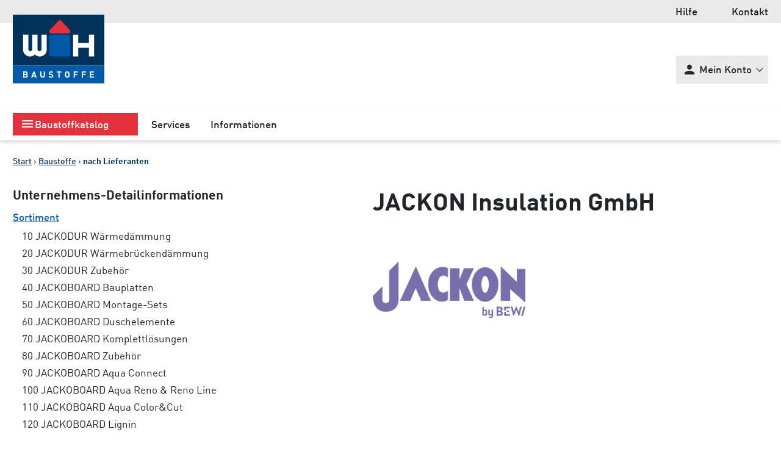

--- FILE ---
content_type: text/html; charset=utf-8
request_url: https://b2b.wuerth-hochenburger.at/katalog/AT0320/JACKON
body_size: 11577
content:
<!DOCTYPE html><html lang="de-de"><head><title>Baustoffkatalog - JACKON Insulation GmbH</title><base href = "https://b2b.wuerth-hochenburger.at"><meta name="generator" content="jubacon"><link rel="icon" href="/favicon.ico" type="image/x-icon"><meta http-equiv="Content-Type" content="text/html; charset=utf-8" /><meta http-equiv = "X-UA-Compatible" content = "IE=edge,chrome=1" /><meta name="viewport" content="width=device-width, initial-scale=1.0,  maximum-scale=1, user-scalable=yes"><meta name="description" content="Informationen zu Firma JACKON Insulation GmbH" /><link rel="canonical" href="https://b2b.wuerth-hochenburger.at/katalog/AT0320/JACKON" /><link rel="stylesheet" type="text/css" href="global_2024.css?11_12_2025_13_29_36" /><!-- no Actual JS File --><link rel="stylesheet" type="text/css" href="/CSS/katalog" note="isfromcache"/><script type="text/javascript" src="/JS/katalog"></script></head><body><div id="main"><!-- frames start here -->
<header id="mainHeader"  style=" overflow:visible;" class=" col44 row1"><noindex class="mainHeaderOben bg_grau vp6">
	<div class="contentWrapper hr">
		<a href="./help" class="color_inherit noDecoration rm36">Hilfe</a><a href="https://www.wuerth-hochenburger.at/kontakt/" target="_blank" class="color_inherit noDecoration">Kontakt</a>
	</div>
</noindex>
<noindex class="mainHeaderMitteWrapper contentWrapper">
	<div class="mainHeaderMitteL">
		<a href="./" class="mainHeaderLogo" title="Zur Startseite"><img src="./juba/pic/adminCompanyLogo.svg" class="vt" alt="Würth Logo"></a>
	</div
	><div class="mainHeaderMitteM">
		
		
		
	</div
	><div class="mainHeaderMitteR hr">
		<div>
			<div class="customDropdownWrapper customDropdownMainHeader vt">
				<input type="checkbox" id="mainHeaderKontoChk" name="mainHeaderKontoChk" class="customDropdownChk">
				<label for="mainHeaderKontoChk" class="customDropdownLblHideArea" title="Menü einklappen"></label>
				<label for="mainHeaderKontoChk" class="customDropdownLblOpen" title="Menü ausklappen"><span class="fontIcons" aria-label="Person Icon">person</span><b class="hide_1024"> Mein Konto</b></label>
				<div class="customDropdownDropdown">
					<a href="./access" class="customDropdownOption logedIn_hide">Anmelden</a>
					
					<a href="./baustoffsortiment_merkliste" class="customDropdownOption">Merkliste - Baustoffe</a>
					
					
					
				</div>
			</div>
			
			
			<label id="mainMenueOpenLbl" for="mainMenueOpenChk" class="button_rot vt" title="Menü öffnen"><span class="hide_460">MENÜ</span></label>
		</div>
	</div>
</noindex>
<noindex class="mainHeaderMenueWrapper">
	<nav class="contentWrapper relative">
		<input type="checkbox" id="mainMenueOpenChk" name="mainMenueOpenChk">
		<label id="mainMenueOpenLblArea" for="mainMenueOpenChk" title="Menü schließen"></label>
		<div id="mainMenueSeitenreiter">
			<input type="checkbox" name="mainMenue_mobile_chk" id="mainMenue_mobile_chk" checked>
<label id="mainMenue_kb_show_menu" for="mainMenue_mobile_chk" title="open"></label>
<label id="mainMenue_kb_hide_menu" for="mainMenue_mobile_chk" title="close"></label>
<ul id="mainMenue" class="" aria-live="polite"> 
  <li class="isnode"><div onclick="func_Tg(this, 0);" title="toggle tree"></div><a href="./baustoffkatalog">Baustoffkatalog</a> <ul>
   <li class="isnode"><div onclick="func_Tg(this, 0);" title="toggle tree"></div><a href="./material_baustoffe">nach freeClass Klassifikation</a>  <ul>
    <li class="isnode"><div onclick="func_Tg(this, 0);" title="toggle tree"></div><a href="./baustoffsortiment/10">Tiefbau, Erdarbeiten, Entsorgung</a>   <ul>
     <li><div onclick="func_Tg(this, 0);" title="toggle tree"></div><a href="./baustoffsortiment/1005">Schüttmaterial, Sand, Kies</a></li>     <li><div onclick="func_Tg(this, 0);" title="toggle tree"></div><a href="./baustoffsortiment/1010">Asphalt</a></li>     <li><div onclick="func_Tg(this, 0);" title="toggle tree"></div><a href="./baustoffsortiment/1020">Geotextilien</a></li>     <li><div onclick="func_Tg(this, 0);" title="toggle tree"></div><a href="./baustoffsortiment/1025">Gelände-Entwässerungssysteme</a></li>     <li><div onclick="func_Tg(this, 0);" title="toggle tree"></div><a href="./baustoffsortiment/1030">Kanalisation, Rohrleitungen</a></li>     <li><div onclick="func_Tg(this, 0);" title="toggle tree"></div><a href="./baustoffsortiment/1040">Entsorgung, Recycling (ohne Transport)</a></li>     <li><div onclick="func_Tg(this, 0);" title="toggle tree"></div><a href="./baustoffsortiment/1060">Betonfertigteile</a></li>     <li><div onclick="func_Tg(this, 0);" title="toggle tree"></div><a href="./baustoffsortiment/10"><u>Alle anzeigen</u></a></li>   </ul>
</li>    <li class="isnode"><div onclick="func_Tg(this, 0);" title="toggle tree"></div><a href="./baustoffsortiment/12">Rohbau,  Konstruktion, Dach</a>   <ul>
     <li><div onclick="func_Tg(this, 0);" title="toggle tree"></div><a href="./baustoffsortiment/1205">Beton</a></li>     <li><div onclick="func_Tg(this, 0);" title="toggle tree"></div><a href="./baustoffsortiment/1210">Schalungsmaterial</a></li>     <li><div onclick="func_Tg(this, 0);" title="toggle tree"></div><a href="./baustoffsortiment/1215">Baustahl, Bewehrung</a></li>     <li><div onclick="func_Tg(this, 0);" title="toggle tree"></div><a href="./baustoffsortiment/1220">Ziegelmauerwerk / Mauersteine</a></li>     <li><div onclick="func_Tg(this, 0);" title="toggle tree"></div><a href="./baustoffsortiment/1225">andere Massivbaustoffe</a></li>     <li><div onclick="func_Tg(this, 0);" title="toggle tree"></div><a href="./baustoffsortiment/1230">Bindemittel, Mauermörtel</a></li>     <li><div onclick="func_Tg(this, 0);" title="toggle tree"></div><a href="./baustoffsortiment/1235">Sturzüberleger, Deckenelemente</a></li>     <li><div onclick="func_Tg(this, 0);" title="toggle tree"></div><a href="./baustoffsortiment/1240">Holz</a></li>     <li><div onclick="func_Tg(this, 0);" title="toggle tree"></div><a href="./baustoffsortiment/1245">Dachdeckung Tondach</a></li>     <li><div onclick="func_Tg(this, 0);" title="toggle tree"></div><a href="./baustoffsortiment/1250">Dachdeckung - Betondachsteine</a></li>     <li><div onclick="func_Tg(this, 0);" title="toggle tree"></div><a href="./baustoffsortiment/1253">Dachdeckung Metall</a></li>     <li><div onclick="func_Tg(this, 0);" title="toggle tree"></div><a href="./baustoffsortiment/1255">Dachschindeln</a></li>     <li><div onclick="func_Tg(this, 0);" title="toggle tree"></div><a href="./baustoffsortiment/1260">Lichtwell- und Wellplatten</a></li>     <li><div onclick="func_Tg(this, 0);" title="toggle tree"></div><a href="./baustoffsortiment/1265">Dacheindeckung - Zubehör</a></li>     <li><div onclick="func_Tg(this, 0);" title="toggle tree"></div><a href="./baustoffsortiment/1270">Dachentwässerung, Abläufe</a></li>     <li><div onclick="func_Tg(this, 0);" title="toggle tree"></div><a href="./baustoffsortiment/1275">Kamine</a></li>     <li><div onclick="func_Tg(this, 0);" title="toggle tree"></div><a href="./baustoffsortiment/12"><u>Alle anzeigen</u></a></li>   </ul>
</li>    <li class="isnode"><div onclick="func_Tg(this, 0);" title="toggle tree"></div><a href="./baustoffsortiment/14">Dämmung, Putz, Abdichtung</a>   <ul>
     <li><div onclick="func_Tg(this, 0);" title="toggle tree"></div><a href="./baustoffsortiment/1405">Bauwerksabdichtung</a></li>     <li><div onclick="func_Tg(this, 0);" title="toggle tree"></div><a href="./baustoffsortiment/1410">Dämmstoffe (Bau)</a></li>     <li><div onclick="func_Tg(this, 0);" title="toggle tree"></div><a href="./baustoffsortiment/1415">Putz und Fassade</a></li>     <li><div onclick="func_Tg(this, 0);" title="toggle tree"></div><a href="./baustoffsortiment/1420">Folien, Dampfbremsen, Schallschutzbahnen</a></li>     <li><div onclick="func_Tg(this, 0);" title="toggle tree"></div><a href="./baustoffsortiment/14"><u>Alle anzeigen</u></a></li>   </ul>
</li>    <li class="isnode"><div onclick="func_Tg(this, 0);" title="toggle tree"></div><a href="./baustoffsortiment/16">Innenausbau (Boden, Wand, Decke)</a>   <ul>
     <li><div onclick="func_Tg(this, 0);" title="toggle tree"></div><a href="./baustoffsortiment/1605">Fussboden konstruktiv</a></li>     <li><div onclick="func_Tg(this, 0);" title="toggle tree"></div><a href="./baustoffsortiment/1610">Trockenbau konstruktiv (Wand/Decke)</a></li>     <li><div onclick="func_Tg(this, 0);" title="toggle tree"></div><a href="./baustoffsortiment/1615">Schienen, Klappen, Einbauteile</a></li>     <li><div onclick="func_Tg(this, 0);" title="toggle tree"></div><a href="./baustoffsortiment/1620">natürlich-biologische Baustoffe</a></li>     <li><div onclick="func_Tg(this, 0);" title="toggle tree"></div><a href="./baustoffsortiment/1625">Brandschutz</a></li>     <li><div onclick="func_Tg(this, 0);" title="toggle tree"></div><a href="./baustoffsortiment/16"><u>Alle anzeigen</u></a></li>   </ul>
</li>    <li class="isnode"><div onclick="func_Tg(this, 0);" title="toggle tree"></div><a href="./baustoffsortiment/18">Boden-/Wandbeläge, Bauelemente</a>   <ul>
     <li><div onclick="func_Tg(this, 0);" title="toggle tree"></div><a href="./baustoffsortiment/1805">Farben, Lacke, Holzschutz</a></li>     <li><div onclick="func_Tg(this, 0);" title="toggle tree"></div><a href="./baustoffsortiment/1810">Boden-/Wandbeläge</a></li>     <li><div onclick="func_Tg(this, 0);" title="toggle tree"></div><a href="./baustoffsortiment/1815">Belagsträger und Anschlußschienen Boden/Wand</a></li>     <li><div onclick="func_Tg(this, 0);" title="toggle tree"></div><a href="./baustoffsortiment/1820">Fenster, Lichtschächte</a></li>     <li><div onclick="func_Tg(this, 0);" title="toggle tree"></div><a href="./baustoffsortiment/1825">Verglasung</a></li>     <li><div onclick="func_Tg(this, 0);" title="toggle tree"></div><a href="./baustoffsortiment/1830">Dachflächenfenster</a></li>     <li><div onclick="func_Tg(this, 0);" title="toggle tree"></div><a href="./baustoffsortiment/1840">Türen</a></li>     <li><div onclick="func_Tg(this, 0);" title="toggle tree"></div><a href="./baustoffsortiment/1870">Bauelemente</a></li>     <li><div onclick="func_Tg(this, 0);" title="toggle tree"></div><a href="./baustoffsortiment/1875">Beschläge u. Zubehör</a></li>     <li><div onclick="func_Tg(this, 0);" title="toggle tree"></div><a href="./baustoffsortiment/18"><u>Alle anzeigen</u></a></li>   </ul>
</li>    <li class="isnode"><div onclick="func_Tg(this, 0);" title="toggle tree"></div><a href="./baustoffsortiment/20">Aussenanlagen, Garten</a>   <ul>
     <li><div onclick="func_Tg(this, 0);" title="toggle tree"></div><a href="./baustoffsortiment/2005">Pflaster, Platten und Bordsteine</a></li>     <li><div onclick="func_Tg(this, 0);" title="toggle tree"></div><a href="./baustoffsortiment/2010">Grünanlagen</a></li>     <li><div onclick="func_Tg(this, 0);" title="toggle tree"></div><a href="./baustoffsortiment/2020">Zäune</a></li>     <li><div onclick="func_Tg(this, 0);" title="toggle tree"></div><a href="./baustoffsortiment/2025">Schüttgüter Garten, Bepflanzung</a></li>     <li><div onclick="func_Tg(this, 0);" title="toggle tree"></div><a href="./baustoffsortiment/2030">Aussenanlagen Zubehör</a></li>     <li><div onclick="func_Tg(this, 0);" title="toggle tree"></div><a href="./baustoffsortiment/2050">Verkehrswege-Bauelemente</a></li>     <li><div onclick="func_Tg(this, 0);" title="toggle tree"></div><a href="./baustoffsortiment/2060">Sportanlagen</a></li>     <li><div onclick="func_Tg(this, 0);" title="toggle tree"></div><a href="./baustoffsortiment/20"><u>Alle anzeigen</u></a></li>   </ul>
</li>    <li class="isnode"><div onclick="func_Tg(this, 0);" title="toggle tree"></div><a href="./baustoffsortiment/22">Heizung, Sanitäre, Lüftung, Elektro</a>   <ul>
     <li><div onclick="func_Tg(this, 0);" title="toggle tree"></div><a href="./baustoffsortiment/2210">Sanitärinstallation</a></li>     <li><div onclick="func_Tg(this, 0);" title="toggle tree"></div><a href="./baustoffsortiment/2220">Rohrisolierungen</a></li>     <li><div onclick="func_Tg(this, 0);" title="toggle tree"></div><a href="./baustoffsortiment/2250">Elektro - Installationsmaterial</a></li>     <li><div onclick="func_Tg(this, 0);" title="toggle tree"></div><a href="./baustoffsortiment/2260">Elektro - Zubehör</a></li>     <li><div onclick="func_Tg(this, 0);" title="toggle tree"></div><a href="./baustoffsortiment/2270">WC- Elemente</a></li>     <li><div onclick="func_Tg(this, 0);" title="toggle tree"></div><a href="./baustoffsortiment/2280">Heizung und Rohrleitungen</a></li>     <li><div onclick="func_Tg(this, 0);" title="toggle tree"></div><a href="./baustoffsortiment/22"><u>Alle anzeigen</u></a></li>   </ul>
</li>    <li class="isnode"><div onclick="func_Tg(this, 0);" title="toggle tree"></div><a href="./baustoffsortiment/24">Bauchemische Produkte</a>   <ul>
     <li><div onclick="func_Tg(this, 0);" title="toggle tree"></div><a href="./baustoffsortiment/2405">Schaum und Dichtstoffe</a></li>     <li><div onclick="func_Tg(this, 0);" title="toggle tree"></div><a href="./baustoffsortiment/2410">Abdichtungs-Klebetechnik</a></li>     <li><div onclick="func_Tg(this, 0);" title="toggle tree"></div><a href="./baustoffsortiment/2415">Reinigung, Sonstige bauchemische Produkte</a></li>     <li><div onclick="func_Tg(this, 0);" title="toggle tree"></div><a href="./baustoffsortiment/24"><u>Alle anzeigen</u></a></li>   </ul>
</li>    <li class="isnode"><div onclick="func_Tg(this, 0);" title="toggle tree"></div><a href="./baustoffsortiment/26">Werkzeug, Baustelleneinrichtung, Befestigung</a>   <ul>
     <li><div onclick="func_Tg(this, 0);" title="toggle tree"></div><a href="./baustoffsortiment/2605">Aufstiegshilfen</a></li>     <li><div onclick="func_Tg(this, 0);" title="toggle tree"></div><a href="./baustoffsortiment/2610">Transport, Sicherung</a></li>     <li><div onclick="func_Tg(this, 0);" title="toggle tree"></div><a href="./baustoffsortiment/2620">Handwerkzeuge</a></li>     <li><div onclick="func_Tg(this, 0);" title="toggle tree"></div><a href="./baustoffsortiment/2630">Messwerkzeuge und -Geräte, Latten</a></li>     <li><div onclick="func_Tg(this, 0);" title="toggle tree"></div><a href="./baustoffsortiment/2635">Arbeitsschutz, Abdeckmaterial</a></li>     <li><div onclick="func_Tg(this, 0);" title="toggle tree"></div><a href="./baustoffsortiment/2640">elektrische und motorisierte Werkzeuge</a></li>     <li><div onclick="func_Tg(this, 0);" title="toggle tree"></div><a href="./baustoffsortiment/2645">Bohrer, Trenn-, Schleifmittel</a></li>     <li><div onclick="func_Tg(this, 0);" title="toggle tree"></div><a href="./baustoffsortiment/2650">maschinelle Bauwerkzeuge / Geräte</a></li>     <li><div onclick="func_Tg(this, 0);" title="toggle tree"></div><a href="./baustoffsortiment/2655">Baustellenzubehör, Absicherung</a></li>     <li><div onclick="func_Tg(this, 0);" title="toggle tree"></div><a href="./baustoffsortiment/2660">Befestigungstechnik</a></li>     <li><div onclick="func_Tg(this, 0);" title="toggle tree"></div><a href="./baustoffsortiment/26"><u>Alle anzeigen</u></a></li>   </ul>
</li>    <li class="isnode"><div onclick="func_Tg(this, 0);" title="toggle tree"></div><a href="./baustoffsortiment/28">Logistik, Gerät, Subunternehmer, Sonstiges</a>   <ul>
     <li><div onclick="func_Tg(this, 0);" title="toggle tree"></div><a href="./baustoffsortiment/2805">Betriebsmittel, Energie</a></li>     <li><div onclick="func_Tg(this, 0);" title="toggle tree"></div><a href="./baustoffsortiment/2810">Logistikleistungen</a></li>     <li><div onclick="func_Tg(this, 0);" title="toggle tree"></div><a href="./baustoffsortiment/2815">Pack- und Ladehilfen</a></li>     <li><div onclick="func_Tg(this, 0);" title="toggle tree"></div><a href="./baustoffsortiment/2820">Serviceleistungen</a></li>     <li><div onclick="func_Tg(this, 0);" title="toggle tree"></div><a href="./baustoffsortiment/2825">Büro,- Haushaltsbedarf</a></li>     <li><div onclick="func_Tg(this, 0);" title="toggle tree"></div><a href="./baustoffsortiment/2899">Sonstiges, Zubehör</a></li>     <li><div onclick="func_Tg(this, 0);" title="toggle tree"></div><a href="./baustoffsortiment/28"><u>Alle anzeigen</u></a></li>   </ul>
</li>    <li class="isnode"><div onclick="func_Tg(this, 0);" title="toggle tree"></div><a href="./baustoffsortiment/30">Erneuerbare Energie</a>   <ul>
     <li><div onclick="func_Tg(this, 0);" title="toggle tree"></div><a href="./baustoffsortiment/3005">Solarthermie</a></li>     <li><div onclick="func_Tg(this, 0);" title="toggle tree"></div><a href="./baustoffsortiment/3010">Photovoltaik, Stromspeicher</a></li>     <li><div onclick="func_Tg(this, 0);" title="toggle tree"></div><a href="./baustoffsortiment/30"><u>Alle anzeigen</u></a></li>   </ul>
</li>  </ul>
</li>   <li class="isnode"><div onclick="func_Tg(this, 0);" title="toggle tree"></div><a href="./baustoffkatalog">nach Lieferanten</a>  <ul>
    <li class="isnode"><div onclick="func_Tg(this, 0);" title="toggle tree"></div><a href="./baustoffkatalog/1">A-E</a>   <ul>
     <li><div onclick="func_Tg(this, 0);" title="toggle tree"></div><a href="./katalog/IA1347">4 pipes GmbH</a></li>     <li><div onclick="func_Tg(this, 0);" title="toggle tree"></div><a href="./katalog/AT0772">ACO GmbH</a></li>     <li><div onclick="func_Tg(this, 0);" title="toggle tree"></div><a href="./katalog/AT1011">AET Entwässerungstechnik GmbH</a></li>     <li><div onclick="func_Tg(this, 0);" title="toggle tree"></div><a href="./katalog/IA1376">agru Kunststofftechnik</a></li>     <li><div onclick="func_Tg(this, 0);" title="toggle tree"></div><a href="./katalog/AT1501">Alpacem Zement Austria GmbH</a></li>     <li><div onclick="func_Tg(this, 0);" title="toggle tree"></div><a href="./katalog/AT0846">Ampack Handels GmbH</a></li>     <li><div onclick="func_Tg(this, 0);" title="toggle tree"></div><a href="./katalog/AT0030">ARDEX Baustoff GmbH</a></li>     <li><div onclick="func_Tg(this, 0);" title="toggle tree"></div><a href="./katalog/AT0037">Austrotherm</a></li>     <li><div onclick="func_Tg(this, 0);" title="toggle tree"></div><a href="./katalog/AT0809">Avenarius-Agro GmbH</a></li>     <li><div onclick="func_Tg(this, 0);" title="toggle tree"></div><a href="./katalog/AT1290">Bachl Karl Ges.m.b.H.</a></li>     <li><div onclick="func_Tg(this, 0);" title="toggle tree"></div><a href="./katalog/IA1364">BAUFAS</a></li>     <li><div onclick="func_Tg(this, 0);" title="toggle tree"></div><a href="./katalog/AT0076">Baumit GmbH</a></li>     <li><div onclick="func_Tg(this, 0);" title="toggle tree"></div><a href="./katalog/IA1337">Betonwerk Gebr. Vetterlein</a></li>     <li><div onclick="func_Tg(this, 0);" title="toggle tree"></div><a href="./katalog/AT0677">BG-Graspointner GmbH</a></li>     <li><div onclick="func_Tg(this, 0);" title="toggle tree"></div><a href="./katalog/AT0436">BMI Austria GmbH</a></li>     <li><div onclick="func_Tg(this, 0);" title="toggle tree"></div><a href="./katalog/AT0973">BOTAMENT Systembaustoffe</a></li>     <li><div onclick="func_Tg(this, 0);" title="toggle tree"></div><a href="./katalog/IA1358">BPA GmbH</a></li>     <li><div onclick="func_Tg(this, 0);" title="toggle tree"></div><a href="./katalog/AT1071">Büsscher & Hoffmann GmbH</a></li>     <li><div onclick="func_Tg(this, 0);" title="toggle tree"></div><a href="./katalog/AT0074">Capatect Baustoffindustrie GmbH</a></li>     <li><div onclick="func_Tg(this, 0);" title="toggle tree"></div><a href="./katalog/IA1336">CE.DAM S.r.l.</a></li>     <li><div onclick="func_Tg(this, 0);" title="toggle tree"></div><a href="./katalog/AT1572">CERESIT</a></li>     <li><div onclick="func_Tg(this, 0);" title="toggle tree"></div><a href="./katalog/AT1571">CIMSEC</a></li>     <li><div onclick="func_Tg(this, 0);" title="toggle tree"></div><a href="./katalog/IA1367">Denso Dichtungstechnik GmbH & Co. KG</a></li>     <li><div onclick="func_Tg(this, 0);" title="toggle tree"></div><a href="./katalog/AT0387">Domoferm GmbH & Co KG</a></li>     <li><div onclick="func_Tg(this, 0);" title="toggle tree"></div><a href="./katalog/AT0966">Ebenseer GmbH</a></li>     <li><div onclick="func_Tg(this, 0);" title="toggle tree"></div><a href="./katalog/AT0996">Eclisse GmbH</a></li>     <li><div onclick="func_Tg(this, 0);" title="toggle tree"></div><a href="./katalog/IA1360">EPS Industries GmbH</a></li>     <li><div onclick="func_Tg(this, 0);" title="toggle tree"></div><a href="./katalog/AT1274">Etex Building Performance GmbH</a></li>     <li><div onclick="func_Tg(this, 0);" title="toggle tree"></div><a href="./katalog/AT1345">European Staal Neptun GmbH</a></li>     <li><div onclick="func_Tg(this, 0);" title="toggle tree"></div><a href="./baustoffkatalog/1"><u>Alle anzeigen</u></a></li>   </ul>
</li>    <li class="isnode"><div onclick="func_Tg(this, 0);" title="toggle tree"></div><a href="./baustoffkatalog/2">F-J</a>   <ul>
     <li><div onclick="func_Tg(this, 0);" title="toggle tree"></div><a href="./katalog/IA1378">Fernco GmbH</a></li>     <li><div onclick="func_Tg(this, 0);" title="toggle tree"></div><a href="./katalog/AT1061">Finalit Komplett-Steinpflege GmbH</a></li>     <li><div onclick="func_Tg(this, 0);" title="toggle tree"></div><a href="./katalog/AT1548">Fischer Austria GmbH</a></li>     <li><div onclick="func_Tg(this, 0);" title="toggle tree"></div><a href="./katalog/AT1215">Flatz GmbH</a></li>     <li><div onclick="func_Tg(this, 0);" title="toggle tree"></div><a href="./katalog/IA1349">Form-on GmbH</a></li>     <li><div onclick="func_Tg(this, 0);" title="toggle tree"></div><a href="./katalog/IA1369">FRÄNKISCHE Rohrwerke</a></li>     <li><div onclick="func_Tg(this, 0);" title="toggle tree"></div><a href="./katalog/IA1363">Freudenberg Performance Materials</a></li>     <li><div onclick="func_Tg(this, 0);" title="toggle tree"></div><a href="./katalog/AT1218">Friedl Steinwerke GmbH</a></li>     <li><div onclick="func_Tg(this, 0);" title="toggle tree"></div><a href="./katalog/IA1348">G.Coreth Kunststoffverarbeitungs GmbH.</a></li>     <li><div onclick="func_Tg(this, 0);" title="toggle tree"></div><a href="./katalog/AT1200">GEOplast Kunststofftechnik GmbH</a></li>     <li><div onclick="func_Tg(this, 0);" title="toggle tree"></div><a href="./katalog/IA1353">Geotrade Tiefbauprodukte GmbH</a></li>     <li><div onclick="func_Tg(this, 0);" title="toggle tree"></div><a href="./katalog/AT0014">Goidinger</a></li>     <li><div onclick="func_Tg(this, 0);" title="toggle tree"></div><a href="./katalog/IA1354">Gößwein-Gas Österreich GmbH</a></li>     <li><div onclick="func_Tg(this, 0);" title="toggle tree"></div><a href="./katalog/AT1343">Gutjahr</a></li>     <li><div onclick="func_Tg(this, 0);" title="toggle tree"></div><a href="./katalog/IA1368">Gutta Italia S.r.l.</a></li>     <li><div onclick="func_Tg(this, 0);" title="toggle tree"></div><a href="./katalog/AT1022">HABA-BETON</a></li>     <li><div onclick="func_Tg(this, 0);" title="toggle tree"></div><a href="./katalog/IA1366">HAGO BAUTECHNIK GMBH</a></li>     <li><div onclick="func_Tg(this, 0);" title="toggle tree"></div><a href="./katalog/AT1194">Hain-System-Bauteile GmbH & Co. KG</a></li>     <li><div onclick="func_Tg(this, 0);" title="toggle tree"></div><a href="./katalog/AT0375">Hauraton</a></li>     <li><div onclick="func_Tg(this, 0);" title="toggle tree"></div><a href="./katalog/AT0253">Holcim (Österreich) GmbH</a></li>     <li><div onclick="func_Tg(this, 0);" title="toggle tree"></div><a href="./katalog/AT0028">ISOLITH M. Hattinger Ges.m.b.H.</a></li>     <li><div onclick="func_Tg(this, 0);" title="toggle tree"></div><a href="./katalog/AT0320">JACKON Insulation GmbH</a></li>     <li><div onclick="func_Tg(this, 0);" title="toggle tree"></div><a href="./katalog/AT0994">Jacobi Tonwerke GmbH</a></li>     <li><div onclick="func_Tg(this, 0);" title="toggle tree"></div><a href="./katalog/AT0484">James Hardie Austria GmbH</a></li>     <li><div onclick="func_Tg(this, 0);" title="toggle tree"></div><a href="./katalog/IA1339">JORDAHL H-BAU Österreich GmbH</a></li>     <li><div onclick="func_Tg(this, 0);" title="toggle tree"></div><a href="./baustoffkatalog/2"><u>Alle anzeigen</u></a></li>   </ul>
</li>    <li class="isnode"><div onclick="func_Tg(this, 0);" title="toggle tree"></div><a href="./baustoffkatalog/3">K-N</a>   <ul>
     <li><div onclick="func_Tg(this, 0);" title="toggle tree"></div><a href="./katalog/AT0967">Kandussi Steinwerk GmbH</a></li>     <li><div onclick="func_Tg(this, 0);" title="toggle tree"></div><a href="./katalog/IA1383">KANN GmbH</a></li>     <li><div onclick="func_Tg(this, 0);" title="toggle tree"></div><a href="./katalog/AT0870">Kettinger Vliesvertrieb GmbH</a></li>     <li><div onclick="func_Tg(this, 0);" title="toggle tree"></div><a href="./katalog/AT0316">Klöber (BMI Austria GmbH)</a></li>     <li><div onclick="func_Tg(this, 0);" title="toggle tree"></div><a href="./katalog/AT0080">Knauf GmbH</a></li>     <li><div onclick="func_Tg(this, 0);" title="toggle tree"></div><a href="./katalog/AT0344">Knauf Insulation GmbH</a></li>     <li><div onclick="func_Tg(this, 0);" title="toggle tree"></div><a href="./katalog/IA1334">KRAIBURG Relastec GmbH & Co. KG</a></li>     <li><div onclick="func_Tg(this, 0);" title="toggle tree"></div><a href="./katalog/AT0052">LANG Ing. Hans</a></li>     <li><div onclick="func_Tg(this, 0);" title="toggle tree"></div><a href="./katalog/IA1333">LASSELSBERGER, s.r.o.</a></li>     <li><div onclick="func_Tg(this, 0);" title="toggle tree"></div><a href="./katalog/AT1273">LEIER Baustoffe</a></li>     <li><div onclick="func_Tg(this, 0);" title="toggle tree"></div><a href="./katalog/AT0993">Leitl Beton GmbH & Co KG</a></li>     <li><div onclick="func_Tg(this, 0);" title="toggle tree"></div><a href="./katalog/AT0420">Leitl Spannton GmbH</a></li>     <li><div onclick="func_Tg(this, 0);" title="toggle tree"></div><a href="./katalog/AT0522">Leube Zement GmbH</a></li>     <li><div onclick="func_Tg(this, 0);" title="toggle tree"></div><a href="./katalog/AT0682">Lias Österreich GesmbH</a></li>     <li><div onclick="func_Tg(this, 0);" title="toggle tree"></div><a href="./katalog/AT1344">Lithofin</a></li>     <li><div onclick="func_Tg(this, 0);" title="toggle tree"></div><a href="./katalog/AT0572">MEA Bausysteme GesmbH</a></li>     <li><div onclick="func_Tg(this, 0);" title="toggle tree"></div><a href="./katalog/AT0982">MEA Entwässerungssysteme</a></li>     <li><div onclick="func_Tg(this, 0);" title="toggle tree"></div><a href="./katalog/IA1351">Medigran s.r.o.</a></li>     <li><div onclick="func_Tg(this, 0);" title="toggle tree"></div><a href="./katalog/AT0699">MeierGuss</a></li>     <li><div onclick="func_Tg(this, 0);" title="toggle tree"></div><a href="./katalog/AT1504">MeierGuss Österreich</a></li>     <li><div onclick="func_Tg(this, 0);" title="toggle tree"></div><a href="./katalog/AT1067">Min2C GmbH</a></li>     <li><div onclick="func_Tg(this, 0);" title="toggle tree"></div><a href="./katalog/AT0432">Minka Holz- und Metallverarbeitungs</a></li>     <li><div onclick="func_Tg(this, 0);" title="toggle tree"></div><a href="./katalog/IA1377">NaturinForm GmbH</a></li>     <li><div onclick="func_Tg(this, 0);" title="toggle tree"></div><a href="./katalog/IA1340">Neolit Italy GmbH Srl</a></li>     <li><div onclick="func_Tg(this, 0);" title="toggle tree"></div><a href="./katalog/IA1352">Nevoga GmbH</a></li>     <li><div onclick="func_Tg(this, 0);" title="toggle tree"></div><a href="./baustoffkatalog/3"><u>Alle anzeigen</u></a></li>   </ul>
</li>    <li class="isnode"><div onclick="func_Tg(this, 0);" title="toggle tree"></div><a href="./baustoffkatalog/4">O-R</a>   <ul>
     <li><div onclick="func_Tg(this, 0);" title="toggle tree"></div><a href="./katalog/IA1355">Ostendorf Simplex GmbH</a></li>     <li><div onclick="func_Tg(this, 0);" title="toggle tree"></div><a href="./katalog/IA1341">P & T Technische Mörtel GmbH & Co. KG</a></li>     <li><div onclick="func_Tg(this, 0);" title="toggle tree"></div><a href="./katalog/AT0430">PIPELIFE Austria GmbH & Co KG</a></li>     <li><div onclick="func_Tg(this, 0);" title="toggle tree"></div><a href="./katalog/AT0853">PITTSBURGH CORNING Ges.m.b.H.</a></li>     <li><div onclick="func_Tg(this, 0);" title="toggle tree"></div><a href="./katalog/AT0986">PROFIBAUSTOFFE</a></li>     <li><div onclick="func_Tg(this, 0);" title="toggle tree"></div><a href="./katalog/IA1359">Profilitec S.p.a.</a></li>     <li><div onclick="func_Tg(this, 0);" title="toggle tree"></div><a href="./katalog/AT0064">PROTEKTOR International GmbH</a></li>     <li><div onclick="func_Tg(this, 0);" title="toggle tree"></div><a href="./katalog/AT1490">Quarzolith Fertigputz GmbH</a></li>     <li><div onclick="func_Tg(this, 0);" title="toggle tree"></div><a href="./katalog/AT1173">redstone GmbH & Co. KG</a></li>     <li><div onclick="func_Tg(this, 0);" title="toggle tree"></div><a href="./katalog/IA1361">Rhomberg Betonwerk GmbH</a></li>     <li><div onclick="func_Tg(this, 0);" title="toggle tree"></div><a href="./katalog/AT1006">Rockfon</a></li>     <li><div onclick="func_Tg(this, 0);" title="toggle tree"></div><a href="./katalog/AT0019">Rockwool</a></li>     <li><div onclick="func_Tg(this, 0);" title="toggle tree"></div><a href="./katalog/AT0031">RÖFIX AG</a></li>     <li><div onclick="func_Tg(this, 0);" title="toggle tree"></div><a href="./katalog/IA1373">RUG SEMIN GmbH</a></li>     <li><div onclick="func_Tg(this, 0);" title="toggle tree"></div><a href="./baustoffkatalog/4"><u>Alle anzeigen</u></a></li>   </ul>
</li>    <li class="isnode"><div onclick="func_Tg(this, 0);" title="toggle tree"></div><a href="./baustoffkatalog/5">S-V</a>   <ul>
     <li><div onclick="func_Tg(this, 0);" title="toggle tree"></div><a href="./katalog/AT0272">Saint-Gobain Austria GmbH - ISOVER</a></li>     <li><div onclick="func_Tg(this, 0);" title="toggle tree"></div><a href="./katalog/AT0685">Saint-Gobain Austria GmbH - RIGIPS</a></li>     <li><div onclick="func_Tg(this, 0);" title="toggle tree"></div><a href="./katalog/AT0534">Saint-Gobain Austria GmbH - WEBER</a></li>     <li><div onclick="func_Tg(this, 0);" title="toggle tree"></div><a href="./katalog/AT0987">SCHERF GmbH & Co KG</a></li>     <li><div onclick="func_Tg(this, 0);" title="toggle tree"></div><a href="./katalog/AT0345">Schiedel GmbH</a></li>     <li><div onclick="func_Tg(this, 0);" title="toggle tree"></div><a href="./katalog/AT1032">SCHLÜSSELBAUER Geomaterials GmbH</a></li>     <li><div onclick="func_Tg(this, 0);" title="toggle tree"></div><a href="./katalog/IA1374">Schuhmacher GmbH</a></li>     <li><div onclick="func_Tg(this, 0);" title="toggle tree"></div><a href="./katalog/AT0825">Schuller Eh'klar</a></li>     <li><div onclick="func_Tg(this, 0);" title="toggle tree"></div><a href="./katalog/IA1384">SCHÜTTER GmbH</a></li>     <li><div onclick="func_Tg(this, 0);" title="toggle tree"></div><a href="./katalog/AT1012">Senftenbacher Ziegelwerk</a></li>     <li><div onclick="func_Tg(this, 0);" title="toggle tree"></div><a href="./katalog/AT0720">Sika Österreich GmbH</a></li>     <li><div onclick="func_Tg(this, 0);" title="toggle tree"></div><a href="./katalog/AT1181">Sika Österreich GmbH</a></li>     <li><div onclick="func_Tg(this, 0);" title="toggle tree"></div><a href="./katalog/AT0292">Solmax Austria GmbH</a></li>     <li><div onclick="func_Tg(this, 0);" title="toggle tree"></div><a href="./katalog/IA1338">Sonae Arauco Deutschland GmbH</a></li>     <li><div onclick="func_Tg(this, 0);" title="toggle tree"></div><a href="./katalog/IA1375">Soprema GmbH</a></li>     <li><div onclick="func_Tg(this, 0);" title="toggle tree"></div><a href="./katalog/AT1229">Sopro Bauchemie GmbH</a></li>     <li><div onclick="func_Tg(this, 0);" title="toggle tree"></div><a href="./katalog/AT1195">Soudal Österreich GmbH</a></li>     <li><div onclick="func_Tg(this, 0);" title="toggle tree"></div><a href="./katalog/AT0972">Stauss-Perlite GmbH</a></li>     <li><div onclick="func_Tg(this, 0);" title="toggle tree"></div><a href="./katalog/AT0010">Steinbacher Dämmstoff GmbH</a></li>     <li><div onclick="func_Tg(this, 0);" title="toggle tree"></div><a href="./katalog/IA1335">Steinmetz Bordüren GmbH</a></li>     <li><div onclick="func_Tg(this, 0);" title="toggle tree"></div><a href="./katalog/AT1014">SW Umwelttechnik</a></li>     <li><div onclick="func_Tg(this, 0);" title="toggle tree"></div><a href="./katalog/AT1008">swisspor Österreich GmbH & Co KG</a></li>     <li><div onclick="func_Tg(this, 0);" title="toggle tree"></div><a href="./katalog/AT1330">TECWARE</a></li>     <li><div onclick="func_Tg(this, 0);" title="toggle tree"></div><a href="./katalog/AT1020">TIBA AUSTRIA GmbH</a></li>     <li><div onclick="func_Tg(this, 0);" title="toggle tree"></div><a href="./katalog/AT0687">Velox</a></li>     <li><div onclick="func_Tg(this, 0);" title="toggle tree"></div><a href="./katalog/IA1346">Vogl Deckensysteme GmbH</a></li>     <li><div onclick="func_Tg(this, 0);" title="toggle tree"></div><a href="./baustoffkatalog/5"><u>Alle anzeigen</u></a></li>   </ul>
</li>    <li class="isnode"><div onclick="func_Tg(this, 0);" title="toggle tree"></div><a href="./baustoffkatalog/6">W-Z</a>   <ul>
     <li><div onclick="func_Tg(this, 0);" title="toggle tree"></div><a href="./katalog/AT1116">WEYLAND GmbH</a></li>     <li><div onclick="func_Tg(this, 0);" title="toggle tree"></div><a href="./katalog/IA1600">WH-PoC System</a></li>     <li><div onclick="func_Tg(this, 0);" title="toggle tree"></div><a href="./katalog/AT0070">Wienerberger Österreich GmbH</a></li>     <li><div onclick="func_Tg(this, 0);" title="toggle tree"></div><a href="./katalog/AT1371">Wippro GmbH</a></li>     <li><div onclick="func_Tg(this, 0);" title="toggle tree"></div><a href="./katalog/IA1379">Wolfgang Freiler GmbH</a></li>     <li><div onclick="func_Tg(this, 0);" title="toggle tree"></div><a href="./katalog/AT0540">WS INSEBO GmbH</a></li>     <li><div onclick="func_Tg(this, 0);" title="toggle tree"></div><a href="./katalog/IA0302">Würth Hochenburger GmbH</a></li>     <li><div onclick="func_Tg(this, 0);" title="toggle tree"></div><a href="./katalog/AT0334">Xella Porenbeton Österreich GmbH</a></li>     <li><div onclick="func_Tg(this, 0);" title="toggle tree"></div><a href="./katalog/IA1365">ZinCo GmbH</a></li>     <li><div onclick="func_Tg(this, 0);" title="toggle tree"></div><a href="./baustoffkatalog/6"><u>Alle anzeigen</u></a></li>   </ul>
</li>  </ul>
</li> </ul>
</li>  <li class="isnode"><div onclick="func_Tg(this, 0);" title="toggle tree"></div><a href="./preisliste">Services</a> <ul>
   <li><div onclick="func_Tg(this, 0);" title="toggle tree"></div><a href="./preisliste">Preisliste</a></li>   <li><div onclick="func_Tg(this, 0);" title="toggle tree"></div><a href="./lieferschein">Lieferscheinabfrage</a></li> </ul>
</li>  <li class="isnode"><div onclick="func_Tg(this, 0);" title="toggle tree"></div><a href="./leistungserklaerungen">Informationen</a> <ul>
   <li><div onclick="func_Tg(this, 0);" title="toggle tree"></div><a href="./leistungserklaerungen">Leistungserklärungen</a></li>   <li><div onclick="func_Tg(this, 0);" title="toggle tree"></div><a href="./baurecht">Baurecht</a></li>   <li><div onclick="func_Tg(this, 0);" title="toggle tree"></div><a href="./normen">Ö-Normen</a></li>   <li><div onclick="func_Tg(this, 0);" title="toggle tree"></div><a href="./help">Hilfe zum Gewerbeportal</a></li></ul></li></ul>

			<label id="mainMenueCloseLbl" for="mainMenueOpenChk" title="Menü schließen" aria-label="schließen">close</label>
		</div>
	</nav>
</noindex>

<style>
	.logedIn_show {display: none;}
	
	
	

</style></header><section style=" overflow:visible;" class="contentWrapper bm18 col44 row1"><div><small><a href="./">Start</a> > <a href="./baustoffkatalog">Baustoffe</a> > <a href="./baustoffkatalog" class="noDecoration"><strong>nach Lieferanten</strong></a></small></div></section><section class="bigIncludeTo dib col44 row1"><section style=" overflow:visible;" class="baustoffkatalogLinks bm36 col14 row1"><input type="checkbox" id="baustoffeMenueOpenChk" name="baustoffeMenueOpenChk">
<label id="lblBaustoffeMenueHideArea" for="baustoffeMenueOpenChk" title="Menü schließen"></label>
<label id="lblBaustoffeMenueOpen" for="baustoffeMenueOpenChk" title="Menü öffnen"></label>
<h4 class="bm9 produktgruppe_hide">Unternehmens-Detailinformationen</h4>
<div id="baustoffeMenueCompName" class="bm9">Firmenname: JACKON Insulation GmbH </div>
	<div id="baustoffeMenueSeitenreiter">
		<div><b class="hellblau"><u>Sortiment</u></b></div>
		<input type="checkbox" name="baustoffeMenue_mobile_chk" id="baustoffeMenue_mobile_chk" checked>
<label id="baustoffeMenue_kb_show_menu" for="baustoffeMenue_mobile_chk" title="open"></label>
<label id="baustoffeMenue_kb_hide_menu" for="baustoffeMenue_mobile_chk" title="close"></label>
<ul id="baustoffeMenue" class="" aria-live="polite"> 
  <li class="isnode"><div onclick="func_Tg(this, 0);" title="toggle tree"></div><a href="./produktgruppe/437/JACKODUR">10 JACKODUR Wärmedämmung</a> <ul>
   <li><div onclick="func_Tg(this, 0);" title="toggle tree"></div><a href="./produkt/33369/JACKODUR®">10 JACKODUR® EVO 300 Standard SF</a></li>   <li><div onclick="func_Tg(this, 0);" title="toggle tree"></div><a href="./produkt/3295/JACKODUR®">20 JACKODUR® Plus 300 Standard SF</a></li>   <li><div onclick="func_Tg(this, 0);" title="toggle tree"></div><a href="./produkt/3296/JACKODUR®">30 JACKODUR® Plus 300 Gefiniert GL</a></li>   <li><div onclick="func_Tg(this, 0);" title="toggle tree"></div><a href="./produkt/3297/JACKODUR®">40 JACKODUR® KF 300 Standard SF</a></li>   <li><div onclick="func_Tg(this, 0);" title="toggle tree"></div><a href="./produkt/3298/JACKODUR®">50 JACKODUR® KF 300 Standard GL</a></li>   <li><div onclick="func_Tg(this, 0);" title="toggle tree"></div><a href="./produkt/3299/JACKODUR®">60 JACKODUR® KF 300 Gefiniert GL</a></li>   <li><div onclick="func_Tg(this, 0);" title="toggle tree"></div><a href="./produkt/3300/JACKODUR®">70 JACKODUR® KF 300 Standard NF</a></li>   <li><div onclick="func_Tg(this, 0);" title="toggle tree"></div><a href="./produkt/3301/JACKODUR®">80 JACKODUR® KF 500 Standard SF</a></li>   <li><div onclick="func_Tg(this, 0);" title="toggle tree"></div><a href="./produkt/3302/JACKODUR®">90 JACKODUR® KF 700 Standard SF</a></li> </ul>
</li>  <li class="isnode"><div onclick="func_Tg(this, 0);" title="toggle tree"></div><a href="./produktgruppe/434/JACKODUR">20 JACKODUR Wärmebrückendämmung</a> <ul>
   <li><div onclick="func_Tg(this, 0);" title="toggle tree"></div><a href="./produkt/3274/JACKODUR®">10 JACKODUR® EVO Mauerrandstreifen</a></li>   <li><div onclick="func_Tg(this, 0);" title="toggle tree"></div><a href="./produkt/3275/JACKODUR®">20 JACKODUR® Plus Mauerrandstreifen</a></li>   <li><div onclick="func_Tg(this, 0);" title="toggle tree"></div><a href="./produkt/3276/JACKODUR®">30 JACKODUR® Dämmschalung JDS</a></li>   <li><div onclick="func_Tg(this, 0);" title="toggle tree"></div><a href="./produkt/3280/JACKODUR®">40 JACKODUR® Dämmkeil</a></li>   <li><div onclick="func_Tg(this, 0);" title="toggle tree"></div><a href="./produkt/3281/JACKODUR®">50 JACKODUR® Z-Foliendämmung</a></li> </ul>
</li>  <li class="isnode"><div onclick="func_Tg(this, 0);" title="toggle tree"></div><a href="./produktgruppe/436/JACKODUR">30 JACKODUR Zubehör</a> <ul>
   <li><div onclick="func_Tg(this, 0);" title="toggle tree"></div><a href="./produkt/3293/JACKODUR®">10 JACKODUR® Perimeterkleber</a></li>   <li><div onclick="func_Tg(this, 0);" title="toggle tree"></div><a href="./produkt/3294/JACKODUR®">20 JACKODUR® Montagekleber</a></li>   <li><div onclick="func_Tg(this, 0);" title="toggle tree"></div><a href="./produkt/3341/JACKODUR®">30 JACKODUR® Dachvlies WA</a></li> </ul>
</li>  <li class="isnode"><div onclick="func_Tg(this, 0);" title="toggle tree"></div><a href="./produktgruppe/435/JACKOBOARD">40 JACKOBOARD Bauplatten</a> <ul>
   <li><div onclick="func_Tg(this, 0);" title="toggle tree"></div><a href="./produkt/3282/JACKOBOARD®">10 JACKOBOARD® Plano</a></li>   <li><div onclick="func_Tg(this, 0);" title="toggle tree"></div><a href="./produkt/38732/JACKOBOARD®">20 JACKOBOARD® Plano 1200</a></li>   <li><div onclick="func_Tg(this, 0);" title="toggle tree"></div><a href="./produkt/3284/JACKOBOARD®">30 JACKOBOARD® Canto</a></li>   <li><div onclick="func_Tg(this, 0);" title="toggle tree"></div><a href="./produkt/3286/JACKOBOARD®">40 JACKOBOARD® Flexo</a></li>   <li><div onclick="func_Tg(this, 0);" title="toggle tree"></div><a href="./produkt/3287/JACKOBOARD®">50 JACKOBOARD® Flexo Plus</a></li>   <li><div onclick="func_Tg(this, 0);" title="toggle tree"></div><a href="./produkt/3283/JACKOBOARD®">60 JACKOBOARD® Plano NF</a></li>   <li><div onclick="func_Tg(this, 0);" title="toggle tree"></div><a href="./produkt/3285/JACKOBOARD®">70 JACKOBOARD® Wabo</a></li>   <li><div onclick="func_Tg(this, 0);" title="toggle tree"></div><a href="./produkt/38738/JACKOBOARD®">80 JACKOBOARD® Sabo</a></li>   <li><div onclick="func_Tg(this, 0);" title="toggle tree"></div><a href="./produkt/38739/JACKOBOARD®">90 JACKOBOARD® Sabo Zubehör</a></li> </ul>
</li>  <li class="isnode"><div onclick="func_Tg(this, 0);" title="toggle tree"></div><a href="./produktgruppe/439/JACKOBOARD">50 JACKOBOARD Montage-Sets</a> <ul>
   <li><div onclick="func_Tg(this, 0);" title="toggle tree"></div><a href="./produkt/3288/JACKOBOARD®">10 JACKOBOARD® Sabo Montage-Set</a></li>   <li><div onclick="func_Tg(this, 0);" title="toggle tree"></div><a href="./produkt/3316/JACKOBOARD®">20 JACKOBOARD® S-Kit 1 Sitzbank eckig</a></li>   <li><div onclick="func_Tg(this, 0);" title="toggle tree"></div><a href="./produkt/3317/JACKOBOARD®">30 JACKOBOARD® S-Kit 2 Sitzbank rund</a></li>   <li><div onclick="func_Tg(this, 0);" title="toggle tree"></div><a href="./produkt/3318/JACKOBOARD®">40 JACKOBOARD®  S-Kit 3 / Sitzbank  rund mit Lehne</a></li>   <li><div onclick="func_Tg(this, 0);" title="toggle tree"></div><a href="./produkt/3320/JACKOBOARD®">50 JACKOBOARD® Modula D 800 Einzelwaschtisch</a></li>   <li><div onclick="func_Tg(this, 0);" title="toggle tree"></div><a href="./produkt/3319/JACKOBOARD®">60 JACKOBOARD® Modula D 1600 Doppelwaschtisch</a></li>   <li><div onclick="func_Tg(this, 0);" title="toggle tree"></div><a href="./produkt/3321/JACKOBOARD®">70 JACKOBOARD® Modula R 300 Regal</a></li>   <li><div onclick="func_Tg(this, 0);" title="toggle tree"></div><a href="./produkt/3322/JACKOBOARD®">80 JACKOBOARD® Modula R 600 Spezialregal</a></li> </ul>
</li>  <li class="isnode"><div onclick="func_Tg(this, 0);" title="toggle tree"></div><a href="./produktgruppe/440/JACKOBOARD">60 JACKOBOARD Duschelemente</a> <ul>
   <li><div onclick="func_Tg(this, 0);" title="toggle tree"></div><a href="./produkt/3323/JACKOBOARD®">10 JACKOBOARD® Aqua Ablauf zentral</a></li>   <li><div onclick="func_Tg(this, 0);" title="toggle tree"></div><a href="./produkt/3324/JACKOBOARD®">20 JACKOBOARD® Aqua Viertelkreis Ablauf dezentral</a></li>   <li><div onclick="func_Tg(this, 0);" title="toggle tree"></div><a href="./produkt/3325/JACKOBOARD®">30 JACKOBOARD® Aqua Ablauf dezentral</a></li>   <li><div onclick="func_Tg(this, 0);" title="toggle tree"></div><a href="./produkt/3326/JACKOBOARD®">40 JACKOBOARD® Aqua Flat Ablauf zentral</a></li>   <li><div onclick="func_Tg(this, 0);" title="toggle tree"></div><a href="./produkt/3327/JACKOBOARD®">50 JACKOBOARD® Aqua Solid Premium Ablauf zentral</a></li>   <li><div onclick="func_Tg(this, 0);" title="toggle tree"></div><a href="./produkt/3329/JACKOBOARD®">70 JACKOBOARD® Aqua Base</a></li>   <li><div onclick="func_Tg(this, 0);" title="toggle tree"></div><a href="./produkt/3330/JACKOBOARD®">80 JACKOBOARD® Aqua Ablaufsysteme Ablauf waagerecht</a></li>   <li><div onclick="func_Tg(this, 0);" title="toggle tree"></div><a href="./produkt/38740/JACKOBOARD®">90 JACKOBOARD® Aqua Ablaufsysteme Ablauf senkrecht</a></li>   <li><div onclick="func_Tg(this, 0);" title="toggle tree"></div><a href="./produkt/3303/JACKOBOARD®">100 JACKOBOARD® Edelstahlrost Terra</a></li>   <li><div onclick="func_Tg(this, 0);" title="toggle tree"></div><a href="./produkt/38741/JACKOBOARD®">110 JACKOBOARD® Edelstahlrost Stella</a></li>   <li><div onclick="func_Tg(this, 0);" title="toggle tree"></div><a href="./produkt/38742/JACKOBOARD®">120 JACKOBOARD® Edelstahlrost Sol</a></li>   <li><div onclick="func_Tg(this, 0);" title="toggle tree"></div><a href="./produkt/3304/JACKOBOARD®">130 JACKOBOARD® Verfliesbares Aufsatzstück Nova</a></li>   <li><div onclick="func_Tg(this, 0);" title="toggle tree"></div><a href="./produkt/3331/JACKOBOARD®">140 JACKOBOARD® Aqua Line easy</a></li>   <li><div onclick="func_Tg(this, 0);" title="toggle tree"></div><a href="./produkt/3332/JACKOBOARD®">150 JACKOBOARD® Aqua Line easy Ablaufsysteme</a></li>   <li><div onclick="func_Tg(this, 0);" title="toggle tree"></div><a href="./produkt/3334/JACKOBOARD">160 JACKOBOARD Aqua Line pro</a></li>   <li><div onclick="func_Tg(this, 0);" title="toggle tree"></div><a href="./produkt/3335/JACKOBOARD®">170 JACKOBOARD® Aqua Line pro Ablaufsysteme</a></li>   <li><div onclick="func_Tg(this, 0);" title="toggle tree"></div><a href="./produkt/3336/JACKOBOARD®">180 JACKOBOARD® Aqua Line Profile</a></li> </ul>
</li>  <li class="isnode"><div onclick="func_Tg(this, 0);" title="toggle tree"></div><a href="./produktgruppe/7655/JACKOBOARD">70 JACKOBOARD Komplettlösungen</a> <ul>
   <li><div onclick="func_Tg(this, 0);" title="toggle tree"></div><a href="./produkt/3338/JACKOBOARD®">10 JACKOBOARD® Aqua Spiral Duschtrennwand</a></li>   <li><div onclick="func_Tg(this, 0);" title="toggle tree"></div><a href="./produkt/38746/JACKOBOARD®">20 JACKOBOARD® Aqua Spiral Bodenelement</a></li>   <li><div onclick="func_Tg(this, 0);" title="toggle tree"></div><a href="./produkt/3340/JACKOBOARD®">30 JACKOBOARD® Panel für Aqua Spiral / Circle</a></li>   <li><div onclick="func_Tg(this, 0);" title="toggle tree"></div><a href="./produkt/3339/JACKOBOARD®">40 JACKOBOARD® Aqua Circle Duschtrennwand</a></li>   <li><div onclick="func_Tg(this, 0);" title="toggle tree"></div><a href="./produkt/38749/JACKOBOARD®">50 JACKOBOARD® Aqua Circle Bodenelement</a></li>   <li><div onclick="func_Tg(this, 0);" title="toggle tree"></div><a href="./produkt/3289/JACKOBOARD®">60 JACKOBOARD® Vanity</a></li> </ul>
</li>  <li class="isnode"><div onclick="func_Tg(this, 0);" title="toggle tree"></div><a href="./produktgruppe/438/JACKOBOARD">80 JACKOBOARD Zubehör</a> <ul>
   <li><div onclick="func_Tg(this, 0);" title="toggle tree"></div><a href="./produkt/3294/JACKODUR®">20 JACKODUR® Montagekleber</a></li>   <li><div onclick="func_Tg(this, 0);" title="toggle tree"></div><a href="./produkt/3305/BOARD-FIX®">20 BOARD-FIX®</a></li>   <li><div onclick="func_Tg(this, 0);" title="toggle tree"></div><a href="./produkt/3306/JACKOBOARD®">30 JACKOBOARD® Abdichtungsset 2-k</a></li>   <li><div onclick="func_Tg(this, 0);" title="toggle tree"></div><a href="./produkt/3307/JACKOBOARD®">40 JACKOBOARD® Dichtband</a></li>   <li><div onclick="func_Tg(this, 0);" title="toggle tree"></div><a href="./produkt/3308/JACKOBOARD®">50 JACKOBOARD® Manschetten</a></li>   <li><div onclick="func_Tg(this, 0);" title="toggle tree"></div><a href="./produkt/3309/JACKOBOARD®">60 JACKOBOARD® Ecken 4 E</a></li>   <li><div onclick="func_Tg(this, 0);" title="toggle tree"></div><a href="./produkt/3310/JACKOBOARD®">70 JACKOBOARD® Armierband</a></li>   <li><div onclick="func_Tg(this, 0);" title="toggle tree"></div><a href="./produkt/3291/JACKOBOARD®">80 JACKOBOARD® Dämmplattenteller Kunststoff</a></li>   <li><div onclick="func_Tg(this, 0);" title="toggle tree"></div><a href="./produkt/3292/JACKOBOARD®">90 JACKOBOARD® Dämmplattenteller verzinkt</a></li>   <li><div onclick="func_Tg(this, 0);" title="toggle tree"></div><a href="./produkt/3290/JACKOBOARD®">100 JACKOBOARD® Dämmplattenteller Edelstahl</a></li>   <li><div onclick="func_Tg(this, 0);" title="toggle tree"></div><a href="./produkt/3312/JACKOBOARD®">110 JACKOBOARD® Metalldübel</a></li>   <li><div onclick="func_Tg(this, 0);" title="toggle tree"></div><a href="./produkt/33371/JACKOBOARD®">120 JACKOBOARD® Spiraldämmstoffdübel</a></li>   <li><div onclick="func_Tg(this, 0);" title="toggle tree"></div><a href="./produkt/3313/JACKOBOARD®">130 JACKOBOARD® H-Profil / U-Profil</a></li>   <li><div onclick="func_Tg(this, 0);" title="toggle tree"></div><a href="./produkt/3315/JACKOBOARD®">140 JACKOBOARD® Anker</a></li> </ul>
</li>  <li class="isnode"><div onclick="func_Tg(this, 0);" title="toggle tree"></div><a href="./produktgruppe/8738/JACKOBOARD">90 JACKOBOARD Aqua Connect</a> <ul>
   <li><div onclick="func_Tg(this, 0);" title="toggle tree"></div><a href="./produkt/43455/JACKOBOARD®">10 JACKOBOARD® Aqua Connect</a></li> </ul>
</li>  <li class="isnode"><div onclick="func_Tg(this, 0);" title="toggle tree"></div><a href="./produktgruppe/8739/JACKOBOARD">100 JACKOBOARD Aqua Reno & Reno Line</a> <ul>
   <li><div onclick="func_Tg(this, 0);" title="toggle tree"></div><a href="./produkt/3328/JACKOBOARD®">10 JACKOBOARD® Aqua Reno</a></li>   <li><div onclick="func_Tg(this, 0);" title="toggle tree"></div><a href="./produkt/43456/JACKOBOARD®">20 JACKOBOARD® Aqua Reno Line</a></li> </ul>
</li>  <li class="isnode"><div onclick="func_Tg(this, 0);" title="toggle tree"></div><a href="./produktgruppe/8740/JACKOBOARD">110 JACKOBOARD Aqua Color&Cut</a> <ul>
   <li><div onclick="func_Tg(this, 0);" title="toggle tree"></div><a href="./produkt/43457/JACKOBOARD®">10 JACKOBOARD® Aqua Color&Cut</a></li>   <li><div onclick="func_Tg(this, 0);" title="toggle tree"></div><a href="./produkt/43458/JACKOBOARD®">20 JACKOBOARD® Aqua Color&Cut Ablaufrinne</a></li> </ul>
</li>  <li class="isnode"><div onclick="func_Tg(this, 0);" title="toggle tree"></div><a href="./produktgruppe/8741/JACKOBOARD">120 JACKOBOARD Lignin</a> <ul>
   <li><div onclick="func_Tg(this, 0);" title="toggle tree"></div><a href="./produkt/43459/JACKOBOARD®">20 JACKOBOARD® Lignin</a></li></ul></li></ul>

		<div class="tm9"><a href="./baustoffkatalog" class="fontRegular">Zurück zur Gesamtansicht aller Lieferanten</a></div>
		<label id="lblBaustoffeMenueClose" for="baustoffeMenueOpenChk" title="Menü schließen">close</label>
	</div>

<style>
	.katalog_hide {display: none !important;}
</style></section><section style=" overflow:visible;" class="baustoffkatalogRechts bm36 col34 row1">
	
	
	<div id="baustoffeFirmaWrapper" class="">
		<h1>JACKON Insulation GmbH </h1>
		<img id="baustoffeFirmaBild" src="https://api.industriedatenpool.com/jupi/AT0320/_logo_AT0320.jpg" alt="JACKON Insulation GmbH ">
	</div></section></section><footer style=" overflow:visible;" class=" col44 row1"><noindex id="footerOben" class="bg_dunkelblau weiss">
	<div class="contentWrapper vp18">
		<div class="col13flexAb bm18">
			<div>
				<h4 class="bm15">Hilfe</h4>
				<div><span class="fontIcons" aria-label="Support Icon">contact_support</span> <a href="./help">Häufige Fragen</a></div>
              	<!--<div class="tm9"><a href="javascript:JubaAccessabilityPopUp();">Barrierefreiheit Einstellungen</a></div>-->
			</div>
			<div>
				<h4 class="bm15">Kontakt</h4>
				<div class="bm9"><span class="fontIcons rm6" aria-label="E-Mail Icon">email</span> <a href="mailto:shop.b2b@w-h.gmbh?subject=Online Shop">E-Mail Adresse</a></div>
				<div><span class="fontIcons rm6" aria-label="Kontaktformular Icon">mode_comment</span> <a href="https://www.wuerth-hochenburger.at/kontakt/" target="_blank">Kontaktformular</a></div>
				
			</div>
			<div>
				<h4 class="bm15">Folgen Sie uns</h4>
				<div class="bm9"><img src="./upload/instagram.png" class="socialMediaIcons rm6" alt="Würth Instagram"> <a href="https://www.instagram.com/wuerth_hochenburger/" target="_blank">Instagram</a></div>
				<div class="bm9"><img src="./upload/linkedin.png" class="socialMediaIcons rm6" alt="Würth Linkedin"> <a href="https://www.linkedin.com/company/wuerth-hochenburger" target="_blank">LinkedIn</a></div>
				<div class="bm9"><img src="./upload/facebook.png" class="socialMediaIcons rm6" alt="Würth Facebook"> <a href="https://www.facebook.com/wuerth.hochenburger/" target="_blank">Facebook</a></div>
				<div class="bm9"><img src="./upload/youtube.png" class="socialMediaIcons rm6" alt="Würth Youtube"> <a href="https://www.youtube.com/channel/UCadEvEGf70O3Bd_gXRULH_w" target="_blank">YouTube</a></div>
				<div><span class="fontIcons" aria-label="Globus Icon">language</span> <a href="https://www.wuerth-hochenburger.at/" target="_blank">Zur Unternehmenswebseite</a></div>
			</div>
		</div>
		<div class="hc">
			<a href="./" title="Zur Startseite"><img src="bilder/logo.gif" id="footerLogo" alt="Würth Hochenburger Logo"></a>
		</div>
	</div>
</noindex>
<noindex id="footerUnten" class="bg_hellblau">
	<div class="contentWrapper hc weiss vp15">
		© 2024 WÜRTH HOCHENBURGER GMBH
		<span class="hm6">|</span>
		<a href="https://www.wuerth-hochenburger.at/impressum/" target="_blank">IMPRESSUM</a>
		<span class="hm6">|</span>
		<a href="https://www.wuerth-hochenburger.at/datenschutz/" target="_blank">DATENSCHUTZ</a>
		<span class="hm6">|</span>
		<a href="./cookies/">COOKIE-EINSTELLUNGEN</a>
		<span class="hm6">|</span>
		<a href="./upload/agb.pdf" target="_blank">AGB</a>
	</div>
</noindex>

<noindex>
	<a href="javascript:BackToTop();" id="backtotop" title="Zurück nach oben">
		<svg xmlns="http://www.w3.org/2000/svg" xmlns:xlink="http://www.w3.org/1999/xlink" width="24" height="24" viewBox="0 0 24 24"><defs><path d="M13 3.4142V23c0 .5523-.4477 1-1 1s-1-.4477-1-1V3.4142l-4.2929 4.293c-.3905.3904-1.0237.3904-1.4142 0-.3905-.3906-.3905-1.0238 0-1.4143l6-6c.3905-.3905 1.0237-.3905 1.4142 0l6 6c.3905.3905.3905 1.0237 0 1.4142-.3905.3905-1.0237.3905-1.4142 0L13 3.4142z" id="backToTopIcon"></path></defs><use xlink:href="#backToTopIcon" fill="#758CA3" fill-rule="evenodd"></use></svg>
	</a>
</noindex>

<noscript>
	<noindex id="noJSMessage" title="Um diese Website vollständig nutzen zu können, muss JavaScript in Ihrem Browser aktiviert sein">
		<svg width="100%" height="100%" viewBox="0 0 655 655" version="1.1" xmlns="http://www.w3.org/2000/svg" xmlns:xlink="http://www.w3.org/1999/xlink" xml:space="preserve" xmlns:serif="http://www.serif.com/" style="fill-rule:evenodd;clip-rule:evenodd;stroke-linejoin:round;stroke-miterlimit:2;" id="noJsPic">
			<g transform="matrix(1,0,0,1,-6043.57,-8342.9)">
				<g transform="matrix(0.656754,0,0,0.757872,2184.52,2099.04)">
					<g transform="matrix(1.07667,-0.933016,1.07667,0.933016,-9890.9,6420.16)">
						<g transform="matrix(0.754125,0,0,1,1464.92,1555.16)">
							<path d="M6274.22,7229.16L6674.82,7229.16C6693.07,7229.16 6707.88,7217.99 6707.88,7204.24C6707.88,7190.48 6693.07,7179.31 6674.82,7179.31L6274.22,7179.31C6255.98,7179.31 6241.17,7190.48 6241.17,7204.24C6241.17,7217.99 6255.98,7229.16 6274.22,7229.16Z" style="fill:rgb(71,71,71);"/>
						</g>
						<g transform="matrix(1.55286,0,0,0.770342,-3569.08,3208.04)">
							<path d="M6342.26,7206.36C6342.26,7126.98 6310.29,7062.53 6270.91,7062.53L6188.85,7062.53C6149.47,7062.53 6117.5,7126.98 6117.5,7206.36C6117.5,7285.74 6149.47,7350.18 6188.85,7350.18L6270.91,7350.18C6310.29,7350.18 6342.26,7285.74 6342.26,7206.36ZM6310.16,7206.36C6310.16,7250.02 6292.57,7285.47 6270.91,7285.47C6270.91,7285.47 6188.85,7285.47 6188.85,7285.47C6167.19,7285.47 6149.6,7250.02 6149.6,7206.36C6149.6,7162.69 6167.19,7127.24 6188.85,7127.24C6188.85,7127.24 6270.91,7127.24 6270.91,7127.24C6292.57,7127.24 6310.16,7162.69 6310.16,7206.36Z" style="fill:rgb(71,71,71);"/>
						</g>
						<g transform="matrix(1.55286,0,0,0.770342,-3084.19,3208.04)">
							<path d="M6342.26,7206.36C6342.26,7126.98 6310.29,7062.53 6270.91,7062.53L6188.85,7062.53C6149.47,7062.53 6117.5,7126.98 6117.5,7206.36C6117.5,7285.74 6149.47,7350.18 6188.85,7350.18L6270.91,7350.18C6310.29,7350.18 6342.26,7285.74 6342.26,7206.36ZM6310.16,7206.36C6310.16,7250.02 6292.57,7285.47 6270.91,7285.47C6270.91,7285.47 6188.85,7285.47 6188.85,7285.47C6167.19,7285.47 6149.6,7250.02 6149.6,7206.36C6149.6,7162.69 6167.19,7127.24 6188.85,7127.24C6188.85,7127.24 6270.91,7127.24 6270.91,7127.24C6292.57,7127.24 6310.16,7162.69 6310.16,7206.36Z" style="fill:rgb(71,71,71);"/>
						</g>
						<g transform="matrix(1,0,0,1,-151.683,1517.14)">
							<path d="M6527.68,7404.44L6481.56,7324.42C6481.56,7324.42 6560.78,7246.19 6560.78,7246.19L6480.22,7152.8C6480.22,7152.8 6531.57,7053.33 6531.57,7053.33L6486.55,7030.09L6419.49,7159.97L6491.47,7243.43C6491.47,7243.43 6418.14,7315.84 6418.14,7315.84L6483.78,7429.74L6527.68,7404.44Z" style="fill:white;"/>
						</g>
						<g transform="matrix(1,0,0,1,-151.683,1517.14)">
							<path d="M6513.43,7413.18L6462.07,7321.46C6462.07,7321.46 6536.99,7245.16 6536.99,7245.16L6459.42,7155.23C6459.42,7155.23 6515.38,7045.34 6515.38,7045.34L6501.12,7038.08L6440.29,7157.55L6515.26,7244.46C6515.26,7244.46 6442.25,7318.81 6442.25,7318.81L6499.47,7421L6513.43,7413.18Z" style="fill:rgb(255,0,0);"/>
						</g>
					</g>
				</g>
			</g>
		</svg>
	<noindex>
	<link rel="stylesheet" type="text/css" href="./rest/css/_720">
</noscript><script>//Newsartikel 403 - Footer_BackToTop_NoJs
function ToggleBackToTop() {
	var backToTop = document.querySelector('#backtotop');
	var scrollTop = document.documentElement.scrollTop ? document.documentElement.scrollTop : document.body.scrollTop;


	if (scrollTop >= 50 && backToTop)
	{
		backToTop.style.opacity = '1';
		backToTop.style.transform = 'scale(1)';
	}
	else 
	{
		backToTop.style.opacity = '';
		backToTop.style.transform = '';
	}
}



function BackToTop() {
	window.scrollTo(0, 0);
}</script></footer></div><script>window.addEventListener("load", function(){AddAdditionalMenueEvents();});window.addEventListener("load", function(){JubaAccessabilityOnload('#00325a', true, '75px', '21px');});window.addEventListener("load", function(){ToggleBackToTop();});window.addEventListener("scroll", function(){ToggleBackToTop();});</script></body></html>

--- FILE ---
content_type: text/css; charset=utf-8
request_url: https://b2b.wuerth-hochenburger.at/CSS/katalog
body_size: 4366
content:
/* css zu katalog *//* baustoffeTree2024  *//* ---------------------------------------------------------------- */
/* ---------------------------------------------------------------- */
/* -------------------- 26 - baustoffeTree2024 -------------------- */
/* ---------------------------------------------------------------- */
/* ---------------------------------------------------------------- */
#baustoffeMenueOpenChk,
#baustoffeMenue_mobile_chk,
#baustoffeMenue_kb_show_menu, #baustoffeMenue_kb_hide_menu,
#baustoffeMenue ul {
	display: none;
}


#baustoffeMenue, #baustoffeMenue ul {
	list-style: none;
	margin: 5px 0;
	padding-left: 15px;
}

#baustoffeMenue li {
	padding: 2px 0;
	position: relative;
}

#baustoffeMenue a {
	text-decoration: none;
	color: inherit;
	display: block;
	font-family: var(--regular);
}

#baustoffeMenue li.isnode > a {
	pointer-events: none;
}


#baustoffeMenue li > div:hover ~ a,
#baustoffeMenue a:hover {
	text-decoration: underline;
}

#main:not(.pageframe_fritz) #baustoffeMenue li > div:hover ~ a,
#main:not(.pageframe_fritz) #baustoffeMenue a:hover {
	color: var(--hellblau);
}

.pageframe_fritz #baustoffeMenue li > div:hover ~ a,
.pageframe_fritz #baustoffeMenue a:hover {
	color: var(--fritzgruen);
}


#baustoffeMenue li > div {
	display: none;
}

#baustoffeMenue li.isnode > div {
	display: block;
	cursor: pointer;
	position: absolute;
	top: 0;
	left: 0;
	width: 100%;
	height: 28px;
}

#baustoffeMenue li.isnode.openleaf > ul {
	display: block;
}

#baustoffeMenue li.openleaf > a {
	font-family: var(--medium);
	text-decoration: underline;
	
}

#main:not(.pageframe_fritz) #baustoffeMenue li.openleaf > a {
	color: var(--hellblau);
}

.pageframe_fritz #baustoffeMenue li.openleaf > a {
	color: var(--fritzgruen);
}





@media (min-width: 1025px) {
	#lblBaustoffeMenueHideArea, #lblBaustoffeMenueOpen, #lblBaustoffeMenueClose {display: none;}
	
	
}


@media (max-width: 1024px) {
	#baustoffeMenueSeitenreiter, #lblBaustoffeMenueOpen, #lblBaustoffeMenueHideArea {
		position: fixed;
		z-index: 1;
	}
	
	
	#baustoffeMenueSeitenreiter {
		top: 0;
		left: -300px;
		width: 100%;
		max-width: 300px;
		height: 100%;
		background-color: var(--weiss);
		padding: var(--abstand_6) var(--abstand_9);
		overflow-y: auto;
		scrollbar-width: thin;
		transition: left 0.4s ease-in-out;
	}
	
	#baustoffeMenueOpenChk:checked ~ #baustoffeMenueSeitenreiter {left: 0;}
	
	
	#baustoffeMenue, #baustoffeMenue ul {
		padding-left: 10px;
	}
	
	
	#lblBaustoffeMenueOpen {
		top: calc(50% - 30px);
		right: 0;
		display: block;
		width: 60px;
		height: 60px;
		background-color: var(--dunkelblau);
		background-image: url('https://www.inndata.at/bilder/module/icon_open_tree.svg');
		background-repeat: no-repeat;
		background-position: center;
		background-size: 65%;
		border-color: var(--weiss);
		border-style: solid;
		border-width: 1px 0 1px 1px;
	}

	.pageframe_fritz #lblBaustoffeMenueOpen {
		background-color: var(--fritzdunkelgruen);
	}
	
	#baustoffeMenueOpenChk:checked ~ #lblBaustoffeMenueOpen {
		background-image: url('https://www.inndata.at/bilder/module/icon_close_tree.svg');
		background-size: 100%;
	}
	
	
	#lblBaustoffeMenueHideArea {
		display: block;
		top: 0;
		right: 0;
		height: 100%;
		width: 100%;
		cursor: unset;
		opacity: 0;
		pointer-events: none;
		transition: opacity 0.4s ease-in-out;
		background-color: rgba(0, 0, 0, 0.2);
	}
	
	#baustoffeMenueOpenChk:checked ~ #lblBaustoffeMenueHideArea {
		opacity: 1;
		pointer-events: all;
	}
	
	
	#lblBaustoffeMenueClose {
		font-family: var(--icons);
		font-size: 30px;
		position: absolute;
		top: 10px;
		right: 10px;
	}
}


@media (max-width: 600px) {
	#lblBaustoffeMenueOpen {
		top: calc(50% - 25px);
		width: 50px;
		height: 50px;
	}
	
	#baustoffeMenue li.isnode > div {
		height: 26px;
	}
}/* --- --- *//* Baustoffkataloge2024CSS  *//* ----------------------------------- */
/* ------------- Ausgabe ------------- */
/* ----------------------------------- */
.privatShopPageframe section.bigIncludeTo.col44 {display: flex;}
.baustoffkatalogLinks {width: 560px;}
.baustoffkatalogRechts {
	width: calc(100% - 560px);
	padding-left: 30px;
	min-height: 500px;
}

.baustoffeAusgabeCol_L, .baustoffeAusgabeCol_R {
	display: inline-block;
	vertical-align: top;
	margin-bottom: 10px;
}
.baustoffeAusgabeCol_L {width: 250px;}
.baustoffeAusgabeCol_R {width: calc(100% - 250px);}

@media screen and (max-width: 1024px) {
	.baustoffkatalogLinks, .baustoffkatalogRechts {width: 100%;}
	.baustoffkatalogLinks {margin-bottom: 0;}
	.baustoffkatalogRechts {padding-left: 0;}
}
@media screen and (max-width: 768px) {
	.baustoffeAusgabeCol_L, .baustoffeAusgabeCol_R {width: 100% !important;}
	.baustoffeAusgabeCol_L {margin-bottom: 0;}
}

/* ----------------------------------- */
/* -------------- Firma -------------- */
/* ----------------------------------- */
#baustoffeFirmaBild {
	max-width: 250px;
}
@media screen and (max-width: 1024px) {
	#baustoffeFirmaWrapper {
		text-align: left;
	}
}


/* ----------------------------------- */
/* ---------- Produkt Gruppe --------- */
/* ----------------------------------- */
#baustoffePGrouopBild {
	display: block;
	width: 100%;
	max-width: 400px;
}/* --- --- *//* mainHeader_und_footer_20  *//* ---------------------------------------------------------------------------- */
/* ---------------------------------------------------------------------------- */
/* -------------------- 23 - mainHeader_und_footer_2024CSS -------------------- */
/* ---------------------------------------------------------------------------- */
/* ---------------------------------------------------------------------------- */
#mainHeader {
	margin-bottom: var(--abstand_15);
}

#mainHeader + * {
	
}

.mainHeaderMenueWrapper {
	box-shadow: 0 3px 6px #00000029;
}

.mainHeaderMitteWrapper {
	margin-top: -14px;
	margin-bottom: 40px;
}

.mainHeaderMitteL, .mainHeaderMitteM, .mainHeaderMitteR {
	display: inline-block;
	vertical-align: bottom;
}

.mainHeaderMitteL {
	width: 170px;
	padding-right: 20px;
}

.mainHeaderMitteM {
	width: calc(100% - 170px - 340px);
	text-align: center;
}

.mainHeaderMitteR {
	width: 340px;
}

.mainHeaderLogo {
	display: block;
}





/* Suche */
.mainHeaderSucheWrapper {
	display: inline-block;
	vertical-align: top;
	width: 100%;
	max-width: 400px;
}

.mainHeaderSucheTb {
	width: 100%;
}

.mainHeaderSucheButton {
	padding: 0 !important;
	width: 45px;
	height: calc(100% - 4px);
	position: absolute;
	top: 2px;
	right: 2px;
	background-color: var(--weiss) !important;
	color: var(--schwarz) !important;
	font-size: 30px !important;
}



.customDropdownMainHeader .customDropdownDropdown {
	left: unset;
	right: 0;
	max-height: calc(100vh - 100px);
}



@media (max-width: 1024px) {
	.mainHeaderMitteWrapper {
		margin-bottom: 30px;
	}

	.pageframe_fritz .mainHeaderMitteWrapper {
		margin-top: 0;
	}
	
	.mainHeaderMitteL {
		width: 120px;
	}
	
	.mainHeaderMitteM {
		width: calc(100% - 120px - 287px);
	}
	
	.mainHeaderMitteR {
		width: 287px;
	}
}


@media (max-width: 600px) {
	
	#mainHeader {
		margin-bottom: calc(46px + 34px);
	}
	
	.mainHeaderOben {
		height: 38px;
	}
	
	.mainHeaderMitteWrapper {
		margin-top: 0;
		margin-bottom: 0;
	}
	
	.mainHeaderMitteM {
		width: calc(100% - var(--abstand_9) - var(--abstand_9));
		position: absolute;
		top: 130px;
		left: var(--abstand_9);
	}

	.pageframe_fritz .mainHeaderMitteM {
		top: 110px;
	}
	
	.mainHeaderMitteR {
		width: calc(100% - 120px);
	}
	
	.mainHeaderSucheWrapper {
		max-width: 100%;
	}
}


@media (max-width: 400px) {
	#main:not(.pageframe_fritz) .mainHeaderMitteL {
		width: 100px;
	}
	
	#main:not(.pageframe_fritz) .mainHeaderMitteR {
		width: calc(100% - 100px);
	}
	
	.mainHeaderMitteR .button_rot {
		padding-left: 14px;
		padding-right: 14px;
	}
	
	
	.customDropdownMainHeader .customDropdownDropdown {
		left: -80px;
		right: unset;
		text-align: left;
	}
	
	#main:not(.pageframe_fritz) #mainHeader {
		margin-bottom: calc(46px + 49px);
	}
}





/* -------------------------------- */
/* ---------- Main Menue ---------- */
/* -------------------------------- */
#mainMenueOpenChk, #mainMenue_mobile_chk, #mainMenue_kb_show_menu, #mainMenue_kb_hide_menu {display: none;}


/* ----- Desktop ----- */
@media (min-width: 1025px) {
	#mainMenueOpenLbl, #mainMenueOpenLblArea, #mainMenue > li > ul > li > div, #mainMenueCloseLbl {display: none;}
	
	
	/* ----- Ebene 1 ----- */
	#mainMenue, #mainMenue ul {
		list-style: none;
		margin: 0;
		padding-left: 0;
	}

	#mainMenue {
		display: flex;
		flex-wrap: wrap;
		justify-content: left;
		position: relative;
	}

	#mainMenue > li {
		padding: 8px 5px;
	}
	
	#mainMenue > li:first-of-type {
		padding-left: 0;
	}
	
	#mainMenue > li:last-of-type {
		padding-right: 0;
	}

	#mainMenue a {
		text-decoration: none;
		display: block;
		color: inherit;
	}

	#mainMenue a:hover {
		color: var(--dunkelblau);
	}

	#mainMenue > li > a {
		padding: 10px 12px;
		line-height: 100%;
		position: relative;
		top: -100%;
		pointer-events: none;
	}

	#mainMenue > li:first-of-type > a[href="./baustoffkatalog"] {
		padding-right: 48px;
		background-color: var(--rot);
		color: var(--weiss);
	}

	#mainMenue > li:first-of-type > a[href="./baustoffkatalog"]::before {
		content: 'menu';
		font-family: var(--icons);
		font-size: 24px;
		vertical-align: top;
	}
	
	#mainMenue > li > div {
		cursor: pointer;
		position: relative;
		height: 100%;
		top: 0;
	}




	/* ----- Ebene 2 ----- */
	#mainMenue > li > ul {display: none;}

	#mainMenue > li:hover > ul, #mainMenue > li.isnode.openleaf > ul {display: flex;}
	
	#mainMenue > li:first-of-type:hover > a[href="./baustoffkatalog"] ~ ul,
	#mainMenue > li:first-of-type.isnode.openleaf > a[href="./baustoffkatalog"] ~ ul {display: block;}
	
	#mainMenue > li.isnode:hover > ul {
		z-index: 2;
	}

	#mainMenue > li > ul {
		flex-wrap: wrap;
		justify-content: left;
		align-content: flex-start;
		gap: 30px;
		position: absolute;
		top: 100%;
		left: 0;
		z-index: 1;
		background-color: var(--weiss);
		padding: var(--abstand_18);
		width: 100%;
		max-height: calc(100vh - 230px);
		overflow-y: auto;
		scrollbar-width: thin;
		box-shadow: 0 5px 6px #00000029;
	}
	
	#mainMenue > li:first-of-type > a[href="./baustoffkatalog"] ~ ul {
		height: calc(100vh - 230px);
		padding: 0;
	}

	#mainMenue > li > ul > li {
		width: calc(33.33% - 20px);
	}
	
	#mainMenue > li:first-of-type > a[href="./baustoffkatalog"] ~ ul > li {
		width: 25%;
	}
	
	#mainMenue > li:first-of-type > a[href="./baustoffkatalog"] ~ ul > li {
		padding: 0 30px 30px 30px;
	}
	
	#mainMenue > li:first-of-type > a[href="./baustoffkatalog"] ~ ul > li:first-of-type {
		padding-top: 30px;
	}

	#mainMenue > li > ul a {
		transition: padding-left 0.15s ease-in-out;
	}

	#mainMenue > li > ul a:hover {
		padding-left: 5px;
	}


    #mainMenue > li > ul > li > a {
        position: relative;
    }

    #mainMenue > li:first-of-type > a[href="./baustoffkatalog"] ~ ul > li > a::after {
        content: 'keyboard_arrow_right';
        font-family: var(--icons);
        display: block;
        position: absolute;
        right: 0;
        top: 0;
    }


	/* Ebene 3 */
	#mainMenue > li > ul > li ul {
		display: none;
	}
	
	#mainMenue > li:first-of-type > a[href="./baustoffkatalog"] ~ ul > li:hover > ul {
		display: flex;
	}
	
	#mainMenue > li:first-of-type > a[href="./baustoffkatalog"] ~ ul > li > ul {
		flex-wrap: wrap;
		justify-content: left;
		align-content: flex-start;
		gap: 30px;
		position: absolute;
		top: 0;
		right: 0;
		width: 75%;
		padding: 30px 30px 30px 0;
		min-height: 100%;
	}
	
	#mainMenue > li:first-of-type > a[href="./baustoffkatalog"] ~ ul > li > ul > li {
		width: calc(33.33% - 20px);
	}
	
	
	/* Ebene 4 */
	#mainMenue > li:first-of-type > a[href="./baustoffkatalog"] ~ ul > li > ul > li > ul {
		display: block;
		font-size: 90%;
	}
	
	#mainMenue > li:first-of-type > a[href="./baustoffkatalog"] ~ ul > li > ul > li > a,
	#mainMenue > li:first-of-type > a[href="./baustoffkatalog"] ~ ul > li > ul > li > ul > li {
		margin-bottom: 15px;
	}
	
	#mainMenue > li:first-of-type > a[href="./baustoffkatalog"] ~ ul > li > ul > li > ul > li:nth-of-type(1n+5):not(:last-of-type) {
		display: none;
	}
}


/* ----- Mobil ----- */
@media (max-width: 1024px) {
	#mainMenueSeitenreiter, #mainMenue li.openleaf {
		position: fixed;
		width: 100%;
		max-width: 400px;
		height: 100%;
		z-index: 2;
		overflow-y: auto;
		scrollbar-width: thin;
		right: -400px;
		top: 0;
		background-color: var(--weiss);
	}
	
	
	#mainMenueSeitenreiter {
		transition: right 0.5s ease-in-out;
	}
	
	#mainMenueOpenChk:checked ~ #mainMenueSeitenreiter, #mainMenueOpenChk:checked ~ #mainMenueSeitenreiter li.openleaf {
		right: 0;
	}
	
	
	
	/* ----- Ebene 1 ----- */
	#mainMenue {
		font-size: 90%;
	}
	
	#mainMenue::before {
		content: 'Menü';
		display: block;
		color: var(--dunkelgrau);
		text-align: center;
		padding: 14px;
	}
	
	#mainMenue, #mainMenue ul {
		list-style: none;
		margin: 0;
		padding-left: 0;
	}
	
	
	#mainMenue li, #mainMenue::before {
		border-bottom: 1px solid var(--dunkelgrau);
	}
	
	
	#mainMenue a {
		display: block;
		padding: 14px;
		color: inherit;
		text-decoration: none;
		transition: none;
	}
	
	#mainMenue li.isnode > a {
		width: calc(100% - 55px);
		border-right: 1px solid var(--dunkelgrau);
	}
	
	
	#mainMenue li > div {
		display: none;
	}
	
	#mainMenue li.isnode > div {
		display: inline-block;
		width: 55px;
		height: 53px;
		cursor: pointer;
		position: absolute;
		right: 0;
	}
	
	#mainMenue li.isnode > div::after {
		content: '';
		display: block;
		width: 10px;
		height: 10px;
		border-top: 2px solid var(--dunkelgrau);
		border-right: 2px solid var(--dunkelgrau);
		transform: rotate(45deg) translate(-50%);
		margin-left: auto;
		margin-right: auto;
		margin-top: 45%;
	}
	
	
	/* ----- Ebene 2 ----- */
	#mainMenue ul {display: none;}
	
	#mainMenue ul > li:first-of-type {
		border-top: 1px solid var(--dunkelgrau);
	}
	
	#mainMenue li.openleaf > ul {
		display: block;
	}
	
	#mainMenue li.openleaf {
		border-bottom: none;
		border-top: none !important;
		
	}
	
	
	#mainMenue li.openleaf > a {
		text-align: center;
		color: var(--dunkelgrau);
		width: 100%;
		border-right: none;
	}
	
	
	#mainMenue li.openleaf > div {
		float: none;
		position: absolute;
		left: 0;
		top: 0;
		transform: rotate(180deg);
	}
	
	
	/* ----- Ebene 4 ----- */
	#mainMenue > li:first-of-type > ul > li > ul > li > ul > li > a[href="./material_baustoffe"] {
		display: none;
	}
	
	
	
	/* ----- Labels ----- */
	
	#mainMenueOpenLblArea {
		display: block;
		position: fixed;
		top: 0;
		right: 0;
		height: 100%;
		width: 100%;
		cursor: unset;
		z-index: 1;
		opacity: 0;
		pointer-events: none;
		transition: opacity 0.5s ease-in-out;
		background-color: rgba(0, 0, 0, 0.2);
	}
	
	#mainMenueOpenChk:checked ~ #mainMenueOpenLblArea {
		opacity: 1;
		pointer-events: all;
	}
	
	
	#mainMenueOpenLbl::before {
		content: 'menu';
		font-family: var(--icons);
		font-size: 24px;
		vertical-align: top;
		margin-right: 5px;
	}
	
	
	#mainMenueCloseLbl {
		font-family: var(--icons);
		font-size: 30px;
		color: var(--dunkelgrau);
		position: absolute;
		top: 14px;
		right: 14px;
	}
}

@media (max-width: 460px) {
	#mainMenueOpenLbl::before {
		margin-right: 0;
	}
}




/* ------------------------------------------------ */
/* -------------------- Footer -------------------- */
/* ------------------------------------------------ */
footer a {
	color: var(--weiss);
	text-decoration: none;
	font-family: var(--regular);
}

footer a:hover {
	color: var(--weiss);
	text-decoration: underline;
}

#footerLogo {
	display: inline-block;
	vertical-align: top;
	height: 64px;
}


/* ----- Back to Top ----- */
#backtotop {
	display: inline-flex;
	opacity: 0;
	transform: scale(0);
	transition: 0.45s cubic-bezier(0.3, 0, 0.15, 1);
	align-items: center;
	justify-content: center;
	width: 40px;
	height: 40px;
	background-color: var(--dunkelblau);
	position: fixed;
	z-index: 1;
	bottom: var(--abstand_15);
	right: var(--abstand_15);
}

.pageframe_fritz #backtotop {
	background-color: var(--fritzdunkelgruen);
}

#backtotop svg {
	width: 50%;
}

#backtotop svg use {
	fill: var(--weiss);
}


/* ----- No JS ----- */
#noJSMessage {
	width: 40px;
	height: 40px;
	position: fixed;
	right: var(--abstand_15);
	bottom: var(--abstand_15);
	pointer-events: all;
	z-index: 1;
}/* --- --- */#baustoffeMenueCompName {
	display: none;
}/* --- --- */

--- FILE ---
content_type: text/javascript; charset=utf-8
request_url: https://b2b.wuerth-hochenburger.at/JS/katalog
body_size: 18033
content:
// js zu katalog/* juba.accessabilityV2  *///////////////////////////////////////////////////////////////
//////////////////// juba.accessabilityV2 ////////////////////
///////////////// © inndata Datentechnik GmbH ////////////////
/////////////////////// www.inndata.at ///////////////////////
//////////////////////////////////////////////////////////////

// Barrierefreiheit an- und ausschalten und cookie setzen
// Design wird über Checkbox und CSS gesteuert
function JubaSetAccessability(cvalue = true) {
	
	let validity = new Date(new Date().getTime() + (1000 * 60 * 60 * 24));
	let checkbox = document.getElementById('jubaAccessabilityChk');
	if(checkbox) {
		if(checkbox.checked == false) {
			checkbox.checked = (cvalue === true) ? true : false;
		} else {
			checkbox.checked = false;
			cvalue = false;
		}
	}
	
	document.cookie = "accessability=; expires=Thu, 01 Jan 1970 00:00:00 UTC; path=/";
	document.cookie = "accessability=" + cvalue + "; expires=" + validity.toGMTString() + "; path=/;SameSite=Strict";
}


// Barrierefreiheit Cookie abfragen und Checkbox setzen
function JubaCheckAccessabilityCookie() {
	var loCookie = document.cookie.match('accessability=([a-z]*)?');
	var lsCookie='';
	if(loCookie) lsCookie = loCookie[1];
  	let cvalue = (lsCookie === 'true') ? true : false;
	JubaSetAccessability(cvalue);
}


// Fenster zu den Barrierefreiheitseinstellungen öffnen
function JubaAccessabilityPopUp() {
	let popup = document.getElementById('accessabilityPopUp');
    let popupBigDiv = document.getElementById('accessabilityHidePopup');
	popup.classList.toggle("showPopUp");
  	popupBigDiv.classList.toggle("showPopUpBigDiv");
}


// CSS erstellen
// btnColor = Farbe des Buttons zum Öffnen des Popups
// buttonX, buttonY = Abstand des Buttons zum Rand des Bildschirms von rechts Unten
// unaffectedElements = CSS Selektor von Elementen, die nicht vom Kontrastmodus beeinflusst werden sollen, wobei das in der global.css eingestellt werden sollte
function JubaCreateAccessabilityCSS(btnColor = '#527fa2', buttonX = '30px', buttonY = '30px', unaffectedElements = 'keinElement') {
	let accessabilityPopUpCSS = 
	`

        #accessabilityButton, #accessabilityButton *, #accessabilityPopUp, #accessabilityPopUp * {
            box-sizing: border-box;
        }

        #accessabilityPopUp {
			position: fixed;
			top: 50%;
			left: calc(50% - 15px);
            transform: translate(calc(-50% - 15px), -50%);
			border-radius: 0.325rem;
			display: none;
			background: #ffffff;
			max-width: 400px;
            width: calc(100% - 60px);
			box-shadow: 5px 5px 5px 5px rgb(0 0 0 / 10%);
			pointer-events: all;
            padding: 30px;
            z-index: 99999;
            margin: auto 30px;
		}
			                      

		.accessabilityPopupElement {
            display: flex;           
            flex-direction: row;                
			place-content: center space-between;
            align-items: center;
		}

		#accessabilityPopupBottom {margin: 30px 0;}
		#accessabilityPopUp.showPopUp {display: flex; flex-direction: column; z-index: 99999;}
		
		.accessabilityClosePopupElement {
            background-color: #344756;
			height: 40px;
			width: 40px;
			aspect-ratio: 1 !important;
			border: none !important;
			display: inline-flex;
			align-items: center;
			justify-content: center;
			text-decoration: none;
			overflow: hidden;
			border-radius: 0.325rem;
			outline: none;
			padding: 0px !important;
            cursor: pointer;
            align-self: start;
		}

		.accessabilityClosePopupElement i::before {
			content: "\\00D7";
			text-transform: none;
			text-decoration: inherit;
			text-align: center;
			font-weight: 400;
			line-height: 100%;
			font-style: normal;
			font-size: 20px;
			position: relative;
            color: #ffffff;
			line-height: 100%;
            font-family: sans-serif;
        }

		.accessabilitySwitchElement {
			width: 60px;
            height: 30px !important;
            background-color: #cccccc !important;
            border: 4px solid #344756 !important;
            border-radius: 30px !important;
            position: relative;
            cursor: pointer;
            transition: border-color 200ms ease-in-out;
			padding: 0 !important;
		}
		.accessabilitySwitchElement:focus{outline: auto}

        .accessabilitySwitchStatusElement {
            width: 20px;
            aspect-ratio: 1;
            border-radius: 50%;
            background: #344756;
            position: absolute;
            left: 1px;
            top: 1px;
            transition: left 200ms ease-in-out, color 200ms ease-in-out;
        }


        #accessabilityHidePopup {
            display: block;
            top: 0;
            right: 0;
            height: 100%;
            width: 100%;
            cursor: unset;
            opacity: 0;
            pointer-events: none;
			position: fixed;
			z-index: 99998;
        }

        #accessabilityPopupHeadline, #accessabilityPopupText {
            color: #000000;                          
        }
        
        #accessabilityPopupText {
            text-align: right;
        }
        
        #accessabilityPopupHeadline {
            margin: 0px;
            font-weight: bold;
        }
        #accessabilityButton {
            align-items: center;
            border: 0;
            border-radius: 50%;
            bottom: ${buttonY};
            padding: 10px;
            box-shadow: 0 5px 4px 0 rgba(0,0,0,.26);
            background-color: ${btnColor};
            color: #fff;
            cursor: pointer;
            display: flex;
            justify-content: center;
            position: fixed;
            right: ${buttonX};
            margin: 0;
            z-index: 99999;
            height: 45px;
            width: 45px;
        }    
        #accessabilityButton:focus{outline: auto;}
        #accessability-icon {
            display: flex;
            align-items: center;                            
        }

        #accessabilityHidePopup.showPopUpBigDiv {
            opacity: 1;
            pointer-events: all;
        }

        #jubaAccessabilityChk:checked ~ *:not(${unaffectedElements}, .accessabilityShow, #accessabilityButton, #accessabilityHidePopup, #accessabilityFrame),
        #jubaAccessabilityChk:checked ~ *:not(#accessabilityButton, #accessabilityFrame) *:not(${unaffectedElements}, .accessabilityShow, li.isnode > div),
        #jubaAccessabilityChk:checked ~ #accessabilityFrame #accessabilityErklaerungLink {
            color: #000000 !important;
            background-color: #ffffff !important;
        }

        #jubaAccessabilityChk:checked ~ * a:not(${unaffectedElements}, .accessabilityShow),
        #jubaAccessabilityChk:checked ~ a:not(${unaffectedElements}, .accessabilityShow) {
           text-decoration: underline;
        }

        #jubaAccessabilityChk:checked ~ * input:not(${unaffectedElements}, .accessabilityShow)::placeholder {
            color: #000;
            opacity: 1;
        }

        #jubaAccessabilityChk:checked ~ *:not(#accessabilityFrame) input:not(${unaffectedElements}, .accessabilityShow),
        #jubaAccessabilityChk:checked ~ *:not(#accessabilityFrame) textarea:not(${unaffectedElements}, .accessabilityShow),
        #jubaAccessabilityChk:checked ~ *:not(#accessabilityFrame) select:not(${unaffectedElements}, .accessabilityShow),
        #jubaAccessabilityChk:checked ~ *:not(#accessabilityFrame) button:not(${unaffectedElements}, .accessabilityShow) {
            border: 1px solid #000000;
			background-color: #ffffff !important;
			color: #000000;
        }

        #jubaAccessabilityChk:checked ~ #accessabilityFrame .accessabilityPopupBottomElement .accessabilitySwitchElement .accessabilitySwitchStatusElement {
            left: calc(100% - 22px);
        }

        #jubaAccessabilityChk:checked ~ #accessabilityButton,
        #jubaAccessabilityChk:checked ~ #accessabilityFrame #accessabilityClosePopup {
            background-color: #000000;
        }

        #accessabilityClosePopup:focus{outline: auto !important;}

        @media screen and (max-width: 600px) {
            .accessabilitySwitchElement {
                width: 40px;
                height: 20px !important;
            }
            .accessabilitySwitchStatusElement {
                width: 10px;
            }
            #jubaAccessabilityChk:checked ~ #accessabilityFrame .accessabilityPopupBottomElement .accessabilitySwitchElement .accessabilitySwitchStatusElement {
                left: calc(100% - 11px);
            }
            .accessabilityClosePopupElement {
                width: 30px;
                height: 30px;
            }
            .accessabilityPopupHeadlineElement {
                margin-bottom: 0;
                margin-top: 0;
                width: calc(100% - 30px);
            }
            
            .accessabilityPopupTextElement, #accessabilityErklaerungLink {
                font-size: 13px !important;
            } 
        }
		`;
	
	
	let lcss_sheet = new CSSStyleSheet();
	lcss_sheet.replaceSync(accessabilityPopUpCSS);

	document.adoptedStyleSheets.push(lcss_sheet);
}


// Erstellen vom HTML Code
// createSettingsButton = HTML für Button wird erstellt - false für z.B. Lightframes
// link = Link für Barrierefreiheitserklärung
function JubaAccessabilityCreateHTML (createSettingsButton = true, link = './barrierefreiheitserklaerung', sprache = 'de-de') {

    let phrase; 

    let parent = document.querySelector("body");
        

    switch(sprache) {
        case 'en-gb': 
        case 'en-us':
            phrase = ["Accessibility<br>settings","Close accessibility settings","High contrast mode","high contrast: off/on","Accessibility statement","Accessibility settings"];
            break;
        case 'cz-cz':
            phrase = ["Nastavení<br>dostupnosti","Zavrít nastavení prístupnosti","Vysoce kontrastní režim","Vysoký kontrast: Vypnuto/Zapnuto","Prohlášení o dostupnosti","Nastavení dostupnosti"];
            break;
        case 'fr-fr':
            phrase = ["Options<br>d'accessibilité","Accessibilité Fermer les options","mode haut contraste","mode haut contraste: désactivé/activé","Déclaration d'accessibilité","Options d'accessibilité"];
            break;
        case 'hr-hr':
            phrase = ["Postavke<br>pristupacnosti", "Zatvori postavke pristupacnosti","Nacin visokog kontrasta","Kontrast: Iskljuceno/Ukljuceno", "Izjava o pristupacnosti", "Postavke pristupacnosti"];    
            break;
        case 'hu-hu':
            phrase = ["Hozzáférhetoségi<br>beállítások", "Hozzáférhetoség Beállítások bezárása", "Nagy kontrasztú mód", "Nagy kontrasztú mód: Ki/Be", "Nyilatkozat az elérhetoségrol", "Hozzáférhetoségi beállítások"];
            break;
        case 'it-it':
            phrase = ["Dichiarazione di<br>accessibilità", "Accessibilità Impostazioni di chiusura", "Modalità contrasto alto", "Modalità contrasto alto: Off/On", "Dichiarazione di accessibilità", "Dichiarazione di accessibilità"];
            break;
        case 'pl-pl':
            phrase = ["Ustawienia<br>dostepu", "Dostepnosc Zamknij ustawienia", "Tryb duzego kontrastu", "Kontrast: Wyl./Wl.", "Deklaracja dostepnosci", "Ustawienia dostepu"];
            break;
        case 'ro-ro':
            phrase = ["Setari de<br>accesibilitate", "Accesibilitate Închidere setari", "Mod contrast ridicat", "Mod contrast ridicat: Dezactivat/Activat", "Declara?ie de accesibilitate", "Setari de accesibilitate"];
            break;
        case 'sk-sk':
            phrase = ["Nastavenia<br>prístupnosti", "Prístupnost Zatvorit nastavenia", "Vysokokontrastný režim", "Režim vysokého kontrastu: Vypnuté/Zapnuté", "Vyhlásenie o dostupnosti", "Nastavenia prístupnosti"];
            break;
        case 'sl-sl':
            phrase = ["Nastavitve<br>dostopnosti", "Dostopnost Zapri nastavitve", "Nacin visokega kontrasta", "Visokokontrastni nacin: Izklop/Vklop", "Izjava o dostopnosti", "Nastavitve dostopnosti"];
            break;
        case 'nl-nl':
            phrase = ["Toegankelijkheid<br>instellingen", "Toegankelijkheidsinstellingen sluiten", "Hoog contrast modus", "hoog contrast: uit/aan", "Toegankelijkheidsverklaring", "Toegankelijkheidsinstellingen"];
            break;
        case 'de-de':
        case 'de-at':
        case 'de-ch':
        default:
            phrase = ["Einstellungen zur Barrierefreiheit","Barrierefreiheit Einstellungen schließen","Hochkontrast-Modus","Hochkontrast-Modus: Aus/An","Erklärung zur Barrierefreiheit", "Einstellungen zur Barrierefreiheit"];
            break;
    }

    parent.insertAdjacentHTML("afterbegin", `
            <section id="accessabilityFrame" aria-live="polite">
                <div class="accessabilityPopUp" id="accessabilityPopUp">
                    <div class="accessabilityPopupTopElement accessabilityPopupElement" id="accessabilityPopupTop">
                        <h4 class="accessabilityPopupHeadlineElement" id="accessabilityPopupHeadline">${phrase[0]}</h4><button class="accessabilityClosePopupElement buttonNoFormat" id="accessabilityClosePopup" type="button" onclick="JubaAccessabilityPopUp();" title="${phrase[1]}"><i></i></button>
                    </div>
                    <div class="accessabilityPopupBottomElement accessabilityPopupElement" id="accessabilityPopupBottom">
                        <button class="accessabilitySwitchElement" id="accessabilitySwitch" onclick="JubaSetAccessability();" title="${phrase[2]}">
                            <div class="accessabilitySwitchStatusElement" id="accessabilitySwitchStatus"></div>
                        </button>
                        <span class="accessabilityPopupTextElement" id="accessabilityPopupText">${phrase[3]}</span>
                    </div>
                    <div id="accessabilityErklaerung">
                        <a id="accessabilityErklaerungLink" href="${link}">${phrase[4]}</a>
                    </div>
                </div>
                <span onclick="JubaAccessabilityPopUp();" id="accessabilityHidePopup" title="${phrase[1]}"></span>
            </section>
        `);


    if(createSettingsButton) {
        parent.insertAdjacentHTML("afterbegin", `
            <button id="accessabilityButton" onclick="JubaAccessabilityPopUp();" title="${phrase[5]}">
                <div id="accessability-icon">
                    <svg width="100%" height="100%" viewBox="0 0 39 47" version="1.1" xmlns="http://www.w3.org/2000/svg" xmlns:xlink="http://www.w3.org/1999/xlink" xml:space="preserve" xmlns:serif="http://www.serif.com/" style="fill-rule:evenodd;clip-rule:evenodd;stroke-linejoin:round;stroke-miterlimit:2;" aria-label="Accessability Icon">
                        <g transform="matrix(0.0947918,0,0,0.0383318,-50.2555,-13.1019)">
                            <g transform="matrix(0.802083,0,0,1.9835,-33.5765,-2209.29)">
                                <path d="M783.6,1443.76C783.6,1443.76 873.4,1476.43 960,1476.76C960,1476.76 1051.84,1475.43 1138.93,1443.76C1138.93,1443.76 1160.29,1436.63 1166.29,1465.63C1166.29,1465.63 1171.49,1484.43 1157.69,1495.83C1157.69,1495.83 1132.44,1513.03 1041.94,1540.53C1041.94,1540.53 1024.28,1545.78 1025.44,1558.61C1025.44,1558.61 1026.94,1617.59 1065.44,1808.28C1065.44,1808.28 1071.44,1832.99 1044.04,1843.58C1044.04,1843.58 1008.24,1851.98 1004.04,1819.58C1004.04,1819.58 974.291,1661.12 963.041,1656.38C963.041,1656.38 960.141,1652.08 956.141,1656.48C956.141,1656.48 936.541,1692.29 911.741,1829.48C911.741,1829.48 907.891,1848.76 875.491,1841.76C875.491,1841.76 851.091,1835.76 854.491,1813.96C854.491,1813.96 879.358,1666.49 884.025,1644.16C884.025,1644.16 893.691,1580.49 894.358,1567.16L893.858,1554.91C893.858,1554.91 892.358,1541.99 878.025,1537.66C878.025,1537.66 795.191,1514.66 763.858,1497.66C763.858,1497.66 744.525,1488.16 754.025,1463.99C754.025,1463.99 760.675,1438.7 783.6,1443.76Z" style="fill:white;"/>
                            </g>
                            <g transform="matrix(0.858129,0,0,2.12209,-109.968,-2389.87)">
                                <circle cx="986.323" cy="1382.71" r="51.131" style="fill:white;"/>
                            </g>
                        </g>
                    </svg>
                </div>
            </button>
        `);
    }

    parent.insertAdjacentHTML("afterbegin", `
            <input id="jubaAccessabilityChk" aria-label="Toggle Accessability Menue" type="checkbox" name="jubaAccessabilityChk" value="accessability" style="display: none">
    `);

}
// Führt alle Funktionen der Barrierefreiheit aus, die beim Laden einer Seite benötigt werden
// btnColor = Farbe des Buttons zum Öffnen des Popups
// createSettingsButton = HTML für Button wird erstellt - false für z.B. Lightframes
// buttonX, buttonY = Abstand des Buttons zum Rand des Bildschirms von rechts Unten
// link = Link für Barrierefreiheitserklärung
// unaffectedElements = CSS Selektor von Elementen, die nicht vom Kontrastmodus beeinflusst werden sollen, wobei das in der global.css eingestellt werden sollte
function JubaAccessabilityOnload (btnColor = '#527fa2', createSettingsButton = true, buttonX = '30px', buttonY = '30px', link = './barrierefreiheitserklaerung', sprache = 'de-de', unaffectedElements = 'keinElement') {
    JubaCreateAccessabilityCSS(btnColor, buttonX, buttonY, unaffectedElements);
    JubaAccessabilityCreateHTML(createSettingsButton, link, sprache);
    JubaCheckAccessabilityCookie();
}


//////////////////////////////////////////////////////////////
//////////////////// juba.accessabilityV2 ////////////////////
////////////////////////// Ende //////////////////////////////
///////////////////////////////////////////////////////////////* --- end elements.elements.treeview, elements.kritsel--- *//* juba.lightframe  */String.prototype.left = function(n) {
    return this.substring(0, n);
}

// juba-messagepopups mit esc entfernen
document.onkeydown = function(event) {
    if (event.keyCode == 27) {
        var p=document.getElementById('rad_JubaPopupMessage');

        if (p) {
            p.checked = false;
        }
    }
}


// Container für Lightframe beim OnLoad erstellen mit dem aria-live Tag
// Das Lightframe wird dann darin eingefügt
window.addEventListener('load', function() {
	let lo_lightframeFrame = document.createElement('section');
	lo_lightframeFrame.id = 'lightframeFrame';
	lo_lightframeFrame.setAttribute('aria-live', 'polite');

	document.body.append(lo_lightframeFrame);
});

// 
function lightFrame(iframesrc,lightBoxColor, txtwidth, txtheight, closePicSource = '') {
    if (iframesrc.left(4)=='<!--') {
        // do nothing if file not found 
    }
    else {
		let lo_lightframeFrame = document.querySelector('#lightframeFrame');
        var darkLayer = document.createElement('div');
        darkLayer.className='lightFrame_darkLayer';
        darkLayer.title='close window';
        var bigDiv = document.createElement('div');
        bigDiv.className='lightFrame_bigDiv';
        bigDiv.style.zIndex = 300;
        bigDiv.style.position = "fixed";
        bigDiv.style.backgroundColor = '#f0f0f0';
        bigDiv.style.height = txtheight + 'px';
        bigDiv.style.width = '100%';
        bigDiv.style.maxWidth = txtwidth + 'px';
        bigDiv.style.inset='0';
        bigDiv.style.margin='auto'; 
        // oh220430 von server2021
        bigDiv.style.left='30%';
        bigDiv.style.top='120px';


        var txtElement = document.createElement('div');
        txtElement.innerHTML = '<iframe src="'+iframesrc+'" width="100%" height="'+txtheight+' " scrolling="yes" frameborder="0" class="lightFrameIframe" style="vertical-align: top;">';

        var tbElement = document.createElement('div');

        lo_lightframeFrame.append(darkLayer);
        lo_lightframeFrame.append(bigDiv);
        bigDiv.appendChild(tbElement);


        // 241023 - Timon
        // Schließen Bild generieren
        if(closePicSource.length > 0) {
            let closeElement = document.createElement('div');
            
            closeElement.style.width = '30px';
            closeElement.style.height = '30px';
            closeElement.style.position = 'absolute';
            closeElement.style.top = '15px';
            closeElement.style.right = '15px';
            closeElement.style.textAlign = 'right';
            closeElement.style.cursor = 'pointer';
            closeElement.title = 'close window';

            closeElement.classList.add('lfCloseButton');

            closeElement.innerHTML = '<img alt="Close Button" src="' + closePicSource + '" class="lfCloseButtonPic" style="max-width: 100%; max-height: 100%; display: inline-block; vertical-align: top;" alt="close">';

            // Events zum schließen des Lightframes auf Button hängen
            // HTML wird gelöscht
            closeElement.onclick = function() {
                lo_lightframeFrame.removeChild(darkLayer);
                lo_lightframeFrame.removeChild(bigDiv);
            };

            bigDiv.appendChild(closeElement);
        }



        tbElement.appendChild(txtElement);
		txtElement.children[0].contentDocument.querySelector("html").style.scrollbarWidth = "thin";
		

        setBigDivPostion(bigDiv,tbElement);
        setDarkLayer(darkLayer,lightBoxColor,tbElement);

        darkLayer.onclick = function() {
            lo_lightframeFrame.removeChild(darkLayer);
            lo_lightframeFrame.removeChild(bigDiv);
        };

        document.onkeydown = function(event) {
            if (event.key == 'Escape') {
                lo_lightframeFrame.removeChild(darkLayer);
                lo_lightframeFrame.removeChild(bigDiv);

                // auch juba-messagepopups mit esc entfernen
                var p=document.getElementById('rad_JubaPopupMessage');

                if (p) {
                    p.checked = false;
                }
            }

            return event.returnValue;
        }

        // position muss hier nochmal auf 0 gesetzt werden
        document.getElementsByClassName("lightFrame_bigDiv")[0].style.inset="0";
    }
                    
}

//
//
//
function setBigDivPostion(bigDiv,tbElement)
{
    var viewportElement = getViewportSize();

    if(viewportElement.viewportHeight > tbElement.scrollHeight) {
        //var newTop = document.body.scrollTop + (viewportElement.viewportHeight - tbElement.scrollHeight)/2;
        var scrollTopPosition = 0;

        if(document.body.scrollTop > 0) {
            scrollTopPosition = document.body.scrollTop;
        }
        else if (document.getElementsByTagName('body')[0].scrollTop > 0) {
            scrollTopPosition = document.getElementsByTagName('body')[0].scrollTop;
        }
        else if(document.documentElement.scrollTop > 0 ) {
            scrollTopPosition = document.documentElement.scrollTop;
        }

        var newTop = scrollTopPosition + (viewportElement.viewportHeight - tbElement.scrollHeight)/2;
    }
    else {
        //var newTop = document.body.scrollTop;
        var newTop = 0;

        if(document.body.scrollTop > 0) {
            newTop = document.body.scrollTop;
        }
        else if (document.getElementsByTagName('body')[0].scrollTop > 0) {
            newTop = document.getElementsByTagName('body')[0].scrollTop;
        }
        else if(document.documentElement.scrollTop > 0 ) {
            newTop = document.documentElement.scrollTop;
        }
    }

    if(viewportElement.viewportWidth > tbElement.scrollWidth) {
        //var newLeft = document.body.scrollLeft + (viewportElement.viewportWidth - tbElement.scrollWidth)/2;
        var scrollLeftPosition = 0;

        if(document.body.scrollLeft > 0) {
            scrollLeftPosition = document.body.scrollLeft;
        }
        else if (document.getElementsByTagName('body')[0].scrollLeft > 0) {
            scrollLeftPosition = document.getElementsByTagName('body')[0].scrollLeft;
        }
        else if(document.documentElement.scrollLeft > 0 ) {
            scrollLeftPosition = document.documentElement.scrollLeft;
        }

        var newLeft = scrollLeftPosition + (viewportElement.viewportWidth - tbElement.scrollWidth)/2;
    }
    else {
        //var newLeft = document.body.scrollLeft;
        var newLeft = 0;

        if(document.body.scrollLeft > 0) {
            newLeft = document.body.scrollLeft;
        }
        else if (document.getElementsByTagName('body')[0].scrollLeft > 0) {
            newLeft = document.getElementsByTagName('body')[0].scrollLeft;
        }
        else if(document.documentElement.scrollLeft > 0 ) {
            newLeft = document.documentElement.scrollLeft;
        }
    }

    if (bigDiv) {
        //bigDiv.style.top = newTop + "px";
        //bigDiv.style.top='120px';
        bigDiv.style.left = newLeft + "px";
    }
}


//
//
function getViewportSize() {
    this.viewportHeight = 0;
    this.viewportWidth = 0;

    if (typeof window.innerWidth != 'undefined') {
        this.viewportWidth = window.innerWidth;
        this.viewportHeight = window.innerHeight;
    }
    else if (typeof document.documentElement != 'undefined' && typeof document.documentElement.clientWidth != 'undefined' && document.documentElement.clientWidth != 0) {
        this.viewportWidth = document.documentElement.clientWidth;
        this.viewportHeight = document.documentElement.clientHeight;
    }
    else {
        this.viewportWidth = document.getElementsByTagName('body')[0].clientWidth;
        this.viewportHeight = document.getElementsByTagName('body')[0].clientHeight;
    }

    return this;
}


//
//
//
function setDarkLayer(darkLayer,lightBoxColor,tbElement) {
    darkLayer.style.zIndex = 202;
    darkLayer.style.position = 'fixed';
    darkLayer.style.top = '0px';
    darkLayer.style.left = '0px';
    darkLayer.style.bottom = '0px'; // (document.body.scrollHeight) + 'px';
    darkLayer.style.right = '0px';  // (document.body.scrollWidth) + 'px';
    darkLayer.style.backgroundColor = lightBoxColor;
    setOpacity(darkLayer,0.4);
}


//
//
//
function setOpacity(object,opacityPct) {
    object.style.zoom = 1;
    object.style.filter = 'alpha(Opacity=' + opacityPct*100 + ')';
    //IE.
    object.style.filter = "progid:DXImageTransform.Microsoft.Alpha(Opacity=" + opacityPct*100 + ")";
    object.style.MozOpacity = opacityPct;
    object.style.opacity = opacityPct;
}




// für jupi.popup in _script.juba.lightframe
function funcSaveToOpener(lsTargetItem, lsValue) {
    var loElement=window.parent.document.getElementById(lsTargetItem);

    if (!loElement) {
        alert(lsTargetItem+" not found");
    }
    else {
        loElement.value = lsValue;
        var loElement2=window.parent.document.body.getElementsByClassName("lightFrame_darkLayer")[0];
        window.parent.document.body.removeChild(loElement2);
        loElement2=window.parent.document.body.getElementsByClassName("lightFrame_bigDiv")[0];
        window.parent.document.body.removeChild(loElement2);
    }
}


// 230331 mit lightbox: onmousedown="javascript:lightBox('./upload/bild.jpg','pic/lightboxclose.gif','titelangezeigt','black','normal')
//
//
//
//
function lightBox(imgSrc,closeImgSrc,text,lightBoxColor,txtClass) {
	let lo_lightframeFrame = document.querySelector('#lightframeFrame');
    var darkLayer = document.createElement('div');
    var paddingValue = 10;
    var imgElement = new Image();
    imgElement.src = imgSrc;
    imgElement.id = 'lightBoxBigImg'; // NEW LINE
    var closeImgElement = new Image();
    closeImgElement.src = closeImgSrc;
    closeImgElement.style.cursor = "pointer" ;
    var bigDiv = document.createElement('div');
    bigDiv.id='lightbox_bigDiv';
    bigDiv.style.zIndex = 303;
    bigDiv.style.position = "fixed";
    bigDiv.style.top= "10%";
    bigDiv.style.backgroundColor = 'white';
    bigDiv.style.border = '2px solid silver';
    bigDiv.style.padding = paddingValue + 'px';
    var txtElement = document.createElement('text');
    txtElement.innerHTML = text;

    if(txtClass) {
        txtElement.className = txtClass;
    }

    var tbElement = document.createElement('table');
    tbElement.id='lightbox_tbElement';
    var tbBody = document.createElement("tbody");
    var tableRow1 = document.createElement('tr');
    var tableRow2 = document.createElement('tr');
    var imageColumn = document.createElement('td');
    var textColumn =document.createElement('td');
    var closeImageColumn = document.createElement('td');
    setDarkLayer(darkLayer,lightBoxColor,tbElement);
    imageColumn.colSpan = 2;
    textColumn.style.textAlign = "left";
    closeImageColumn.style.textAlign = "right";
    lo_lightframeFrame.appendChild(darkLayer);
    lo_lightframeFrame.appendChild(bigDiv);
    bigDiv.appendChild(tbElement);
    tbElement.appendChild(tbBody);
    tbBody.appendChild(tableRow1);
    tableRow1.appendChild(imageColumn);
    imageColumn.appendChild(imgElement);
    tbBody.appendChild(tableRow2);
    tableRow2.appendChild(textColumn);
    tableRow2.appendChild(closeImageColumn);
    textColumn.appendChild(txtElement);
    closeImageColumn.appendChild(closeImgElement);
    setTimeout(function(){setBigDivPostion(bigDiv,tbElement);},1000);
    setTimeout(function(){setDarkLayer(darkLayer,lightBoxColor,tbElement);},1000);

    imgElement.onload = function() {
        setBigDivPostion(bigDiv,tbElement);
        setDarkLayer(darkLayer,lightBoxColor,tbElement);
    };

    closeImgElement.onclick = function() {
        lo_lightframeFrame.removeChild(darkLayer);
        lo_lightframeFrame.removeChild(bigDiv);
    };

    darkLayer.onclick = function() {
        lo_lightframeFrame.removeChild(darkLayer);
        lo_lightframeFrame.removeChild(bigDiv);
    }

    document.onkeydown = function(event) {
        if (event.keyCode == 27) {
            lo_lightframeFrame.removeChild(darkLayer);
            lo_lightframeFrame.removeChild(bigDiv);
        }

        // setBigDivPostion(bigDiv,tbElement);

        return event.returnValue;
    };
}
//
//
//


// CSS für Lightframe
function func_LightframeCreateCss() {
	let ls_lfCss = `
		/* --------- Lightframe - Responsive --------- */
		.lightFrame_bigDiv {
			max-height: calc(100vh - 150px) !important;
			/*width: 100vw !important; 241024 - Timon - Das brauchen wir nicht, oder?*/
		}
		
		.lightFrameIframe {
			max-height: calc(100vh - 150px) !important;
		}

		@media (max-width: 600px) {
			.lightFrame_bigDiv {
				margin: 100px 0 0 !important;
			} 
		}
	`;

	let lcss_sheet = new CSSStyleSheet();
	lcss_sheet.replaceSync(ls_lfCss);

	document.adoptedStyleSheets.push(lcss_sheet);
}

window.addEventListener('load', function() {
	func_LightframeCreateCss();
});





// Cookie Consent setzen
// Cookiename = c
// Values: leer oder nicht da = Cookie Consent PopUp ausgeben | y = trackingBody + trackingHead ausgeben | n = weder Cookie Consent PopUp noch Trackingtext ausgeben
function JubaSetCookieConsent(consent) {
	// Soll einen Tag gültig sein
	let validity = new Date(new Date().getTime() + (1000 * 60 * 60 * 24));

	// Delete old version first; path always same else more ones for each path created
	document.cookie = "c=; expires=Thu, 01 Jan 1970 00:00:00 UTC; path=/";
	document.cookie = "c=" + consent + "; expires=" + validity.toGMTString() + "; path=/;SameSite=Strict";
	
	if(consent === 'y') {
		window.location.reload(true);
	}
}






///////////////////////////////////////////////////////////////////////
//////////////////// 16 - TplFrameInfoJSS - Anfang ////////////////////
///////////////////////////////////////////////////////////////////////

// Anleitung:
// ScriptSource muss nur bei der gewünschten Ausgabe eingebunden werden
// Alle benötigten Funktionen werden automatisch beim Onload der Seite ausgeführt sobald der angemeldete User mindestens das Recht 6 hat
// Beim Klick der mittleren Maustaste auf einen TPL-Frame-Bereich wird das Info Element geöffnet
// Alternativ können auch alle Info Elemente mit der Funktion func_TplFrameInfoCreateAll() geöffnet werden
// Weiterführende Links zu Styles, SQL-Queries usw. benötigen einen AJAX Request
// Falls ein neues Modul oder ein neuer Modul-Typ existieren sollte, müssen die benötigten Informationen auch bei diesem Script ergänzt werden

// Info Element für TPL-Frame erstellen
// Param1 = TPL-Frame von dem das Info Element geöffnet werden soll
function func_TplFrameInfoCreate(ln_currentTplFrame) {
	let loa_parsedDefinitions = JSON.parse(pageDefinitions);

	// Schauen ob Element schon existiert
	if(!ln_currentTplFrame.firstElementChild.classList.contains('TplFrameInfo')) {
		// Info zum aktuellen TPL-Frame holen
		let ln_tplFrameInfo = loa_parsedDefinitions[0].pagedefinitions.tplframes.find(t => t.tplframeid == ln_currentTplFrame.getAttribute('tplframeid'));
		
		if(ln_tplFrameInfo) {
			// HTML-Element erstellen
			let ln_infoElement = document.createElement('tplframeinfo');
			ln_infoElement.classList.add('TplFrameInfo');

			let li_templateNum = loa_parsedDefinitions[0].pagedefinitions.templatenum;
			let li_userRecht = loa_parsedDefinitions[0].pagedefinitions.r;

			// Info erstellen
			func_TplFrameInfoCreateInfo(ln_infoElement, ln_tplFrameInfo, li_templateNum, li_userRecht);
			
			// Links zur Verwaltungsoberfläche
			func_TplFrameInfoCreateLinks(ln_infoElement, ln_tplFrameInfo, loa_parsedDefinitions[0].pagedefinitions.code, li_templateNum, li_userRecht);
			
			// Schließen Element
			ln_infoElement.innerHTML += '<div class="TplFrameInfoClose" onclick="func_TplFrameInfoClose(this);"></div>';
			
			// HTML-Element einfügen
			ln_currentTplFrame.prepend(ln_infoElement);
		}
	}
}


// Aktuelles TPL-Frame Info Element schließen
// Param1 = Close Button
function func_TplFrameInfoClose(ln_currentElement) {
	ln_currentElement.parentNode.remove();
}


// Events zum Öffnen der TPL-Frame Info für mittlere Maustaste zuweisen
function func_TplFrameInfoAddEvents() {
	let lna_allTplFrames = document.querySelectorAll('[tplframeid]');

	lna_allTplFrames.forEach(function(ln_currentValue) {
		// Für einen Bereich brauchen wir mousedown
		ln_currentValue.addEventListener('mousedown', function(e) {
			// Wenn mittlere Maustaste
			if (e.button === 1) {
				// Scrollfunktion der mittleren Maustaste verhindern
				e.preventDefault();

				// TPL-Frame Info erstellen
				func_TplFrameInfoCreate(ln_currentValue);

				// Zum Anfang des TPL-Frames scrollen
				ln_currentValue.scrollIntoView();
			}
		});

		// Damit <a> Tags keinen Link in neuem Tab öffnen
		ln_currentValue.addEventListener('auxclick', function(e) {
			// Wenn mittlere Maustaste
			if (e.button === 1) {
				e.preventDefault();
			}
		});
	});
}


// Erstellt für alle TPL-Frames das Info Element
function func_TplFrameInfoCreateAll() {
	let lna_allTplFrames = document.querySelectorAll('[tplframeid]');

	lna_allTplFrames.forEach(function(ln_currentValue) {
		func_TplFrameInfoCreate(ln_currentValue);
	});
}


// CSS für TPL-Frame Info erstellen
function func_TplFrameInfoCreateCss() {
	let ls_infoCss = `
		.TplFrameInfo {
			display: block;
			background-color: rgba(242, 242, 242, 0.95);
			color: #344756;
			text-align: left;
			font-size: 12px;
			line-height: 130%;
			font-family: Segoe UI, Arial, Helvetica, sans-serif;
			border: 2px solid #344756;
			position: absolute;
			width: 200px;
			padding: 5px 8px;
			z-index: 999999;
			pointer-events: all;
		}

		.TplFrameInfo a {
			color: inherit;
			font-family: inherit;
			font-size: inherit;
			line-height: inherit;
			border-bottom: none;
		}

		.TplFrameInfo a:hover {
			color: #D7DF23;
		}

		.TplFrameInfoClose {
			position: absolute;
			top: 5px;
			right: 5px;
			cursor: pointer;
			width: 16px;
			height: 16px;
		}

		.TplFrameInfoClose::before, .TplFrameInfoClose::after {
			display: block;
			width: 100%;
			height: 2px;
			background-color: #344756;
			border-radius: 1px;
			content: '';
			position: absolute;
			left: 0px;
		}

		.TplFrameInfoClose::before {
			top: 7px;
			transform: rotate(-45deg);
		}

		.TplFrameInfoClose::after {
			bottom: 7px;
			transform: rotate(45deg);
		}

		.TplFrameInfoParam {
			word-break: break-all;
		}
	`;

	let lcss_sheet = new CSSStyleSheet();
	lcss_sheet.replaceSync(ls_infoCss);

	document.adoptedStyleSheets.push(lcss_sheet);
}


// Onload Event für alle Funktionen die beim Onload der Seite ausgeführt werden müssen
window.addEventListener('load', function() {
	// Nur wenn Variable für Funktion existiert - wird ab Recht 6 generiert
	if (typeof pageDefinitions !== 'undefined') {
		let lsa_urlSplit = location.pathname.split('/');
		let ls_templateName = lsa_urlSplit[1].toLowerCase()

		// Nicht in Juba-Verwaltung machen
		if(ls_templateName !== 'juba' && ls_templateName !== 'jupi' && ls_templateName !== 'jubx' && ls_templateName !== 'jupx') {
			let loa_parsedDefinitions = JSON.parse(pageDefinitions);

			if(loa_parsedDefinitions[0].pagedefinitions.r >= 6) {
				func_TplFrameInfoCreateCss();
				func_TplFrameInfoAddEvents();
			}
		}
	}
});


// TPL-Frame Info AJAX Request
function func_TplAjaxReq(ls_url, ln_infoElement) {
	// Creating Our XMLHttpRequest object
	let lo_xhr = new XMLHttpRequest();
	
	// Making our connection
	lo_xhr.open("GET", ls_url, true);
	
	// Function execute after request is successful
	lo_xhr.onreadystatechange = function () {
		if (this.readyState == 4 && this.status == 200) {
	
			// Wenn Datensätze zurückkommen
			if(!lo_xhr.responseText.includes('no records')) {
				let loa_result = JSON.parse(lo_xhr.responseText);

				// HTML von Query einfügen
				ln_infoElement.innerHTML += loa_result[0].link;
			}
		}
	}
	
	// Sending our request
	lo_xhr.send();
}


// Links für TPL-Frame Info erstellen
// Param1 = TPL-Frame Info Element
// Param2 = TPL-Frame Info Object
// Param3 = Code vom Template
function func_TplFrameInfoCreateLinks(ln_infoElement, ln_tplFrameInfo, ls_code, li_templateNum, li_userRecht) {		
	let lb_reqReady = false;
	let ls_upperType = ln_tplFrameInfo.type.toUpperCase();
	let ls_url = './rest/_';

	// Richtige SQL-Query-Nummer rausfinden
	// AJAX nur machen, wenn auch die benötigten Felder befüllt sind
	switch(ln_tplFrameInfo.modul.toUpperCase()) {
		case 'ICON':
			switch(ls_upperType) {
				case 'HTML':
					if(ln_tplFrameInfo.param1.length > 0) {
						ls_url += '86701/' + ln_tplFrameInfo.param1;
						lb_reqReady = true;
					}

					break;
				case 'STYL':
					if(ln_tplFrameInfo.param1.length > 0 && ln_tplFrameInfo.styleNum1 > 0) 
						{
							ls_url += '86702/' + ln_tplFrameInfo.tplframeid + '/' + ln_tplFrameInfo.param1;
							lb_reqReady = true;
						}

					break;
				default:
					if(ls_upperType.substring(0, 4) === 'LIST' || ls_upperType.substring(0, 8) === 'LISTDESC' || ls_upperType.substring(0, 4) === 'NEWE' || ls_upperType.substring(0, 4) === 'OLDE' || ls_upperType.substring(0, 4) === 'RAND') {

						if(ln_tplFrameInfo.param1.length > 0 && ln_tplFrameInfo.styleNum1 > 0) {
							ls_url += '86703/' + ln_tplFrameInfo.tplframeid + '/' + ln_tplFrameInfo.param1;
							lb_reqReady = true;
						}
					}

					break;
			}
			break;
		case 'MENU':
			if(ln_tplFrameInfo.param1.length > 0) {
				ls_url += '86704/' + ln_tplFrameInfo.param1;
				lb_reqReady = true;
			}
			break;
		case 'DSHW':
		case 'FORM':
			if(ln_tplFrameInfo.styleNum1 > 0) {
				ls_url += '86705/' + ln_tplFrameInfo.tplframeid;
				lb_reqReady = true;
			}
			break;
		case 'SHOP':
		case 'SDAT':
			if(ln_tplFrameInfo.styleNum1 > 0) {
				ls_url += '86706/' + ln_tplFrameInfo.tplframeid;
				lb_reqReady = true;
			}
			break;
		case 'MAIL':
			if(ln_tplFrameInfo.styleNum1 > 0 && ln_tplFrameInfo.styleNum2 > 0) {
				ls_url += '86707/' + ln_tplFrameInfo.tplframeid;
				lb_reqReady = true;
			}
			break;
		case 'ORDE':
			if(ln_tplFrameInfo.styleNum1 > 0 && ln_tplFrameInfo.styleNum3 > 0) {
				ls_url += '86708/' + ln_tplFrameInfo.tplframeid;
				lb_reqReady = true;
			}
			break;
		case 'TSUB':
			if(ln_tplFrameInfo.param1 > 0) {
				ls_url += '86709/' + ln_tplFrameInfo.param1;
				lb_reqReady = true;
			}
			break;
		case 'TREE':
			if(ln_tplFrameInfo.numsqlquery > 0) {
				ls_url += '86710/' + ln_tplFrameInfo.tplframeid;
				lb_reqReady = true;
			}
			break;
		case 'AUTH':
			switch(ln_tplFrameInfo.type.toUpperCase()) {
				case 'AUTH':
				case '':
					if(ln_tplFrameInfo.styleNum1 > 0) {
						ls_url += '86706/' + ln_tplFrameInfo.tplframeid;
						lb_reqReady = true;
					}
					break;
				case 'MAIL':
					if(ln_tplFrameInfo.styleNum1 > 0 && ln_tplFrameInfo.styleNum2 > 0 && ln_tplFrameInfo.styleNum3 > 0) {
						ls_url += '86711/' + ln_tplFrameInfo.tplframeid;
						lb_reqReady = true;
					}
					break;
			}
			break;
	}

	// Abstand
	ln_infoElement.innerHTML += '<br>';

	// Zum Template und Template-Frame wenn genügend Rechte
	if(li_userRecht >= 7) {
		ln_infoElement.innerHTML += '<div><a href="./JUBA/JUBA.TplFrame/' + ls_code + '/' + ln_tplFrameInfo.tplframeid + '" target="_blank">zum TPL-Frame</a></div>';

		// Template Link holen
		func_TplAjaxReq('./rest/_86712/' + li_templateNum, ln_infoElement);
	}

	// AJAX Request machen und Links holen
	if(lb_reqReady) {
		func_TplAjaxReq(ls_url, ln_infoElement);
	}
}


// Info für TPL-Frame Info erstellen
// Param1 = TPL-Frame Info Element
// Param2 = TPL-Frame Info Object
// Param2 = Template Nummer vom aktuellen Template
function func_TplFrameInfoCreateInfo(ln_infoElement, ln_tplFrameInfo, li_templateNum, li_userRecht) {
	// Modul
	{
		let ls_modulHtml = 'Modul: ' + ln_tplFrameInfo.modul;
		
		// Modul Typ
		if(ln_tplFrameInfo.type.length > 0) ls_modulHtml += ' - ' + ln_tplFrameInfo.type;
		
		ln_infoElement.innerHTML += '<div>' + ls_modulHtml + '</div>';
	}

	// Styles - brauchen wir nicht - könnte nämlich auch von anderem Mandanten sein - Link holen wir mit AJAX
	// if(ln_tplFrameInfo.styleNum1 > 0) ln_infoElement.innerHTML += '<div>Style-Num1: ' + ln_tplFrameInfo.styleNum1 + '</div>';
	// if(ln_tplFrameInfo.styleNum2 > 0) ln_infoElement.innerHTML += '<div>Style-Num2: ' + ln_tplFrameInfo.styleNum2 + '</div>';
	// if(ln_tplFrameInfo.styleNum3 > 0) ln_infoElement.innerHTML += '<div>Style-Num3: ' + ln_tplFrameInfo.styleNum3 + '</div>';

	// SQL-Queries - wir holen eh den Link mit AJAX
	// if(ln_tplFrameInfo.numsqlquery > 0) ln_infoElement.innerHTML += '<div>SQL-Num: ' + ln_tplFrameInfo.numsqlquery + '</div>';
	// if(ln_tplFrameInfo.num_sqlquery > 0) ln_infoElement.innerHTML += '<div>_SQL-Num: ' + ln_tplFrameInfo.num_sqlquery + '</div>';

	// Parameter
	let ls_param1name = 'Param1';
	let ls_param2name = 'Param2';
	let ls_param3name = 'Param3';
	let ls_param4name = 'Param4';
	let ls_param5name = 'Param5';
	let ls_param6name = 'Param6';
	let ls_param7name = 'Param7';

	let ls_upperType = ln_tplFrameInfo.type.toUpperCase();

	// Je nach Modul und Typ benennen
	switch(ln_tplFrameInfo.modul) {
		case 'ICON':
			switch(ls_upperType) {
				case 'HTML':
				case 'STYL':
					ls_param1name = 'Newsartikel Nummer';
					break;
				default:
					if(ls_upperType.substring(0, 4) === 'LIST' || ls_upperType.substring(0, 8) === 'LISTDESC' || ls_upperType.substring(0, 4) === 'NEWE' || ls_upperType.substring(0, 4) === 'OLDE' || ls_upperType.substring(0, 4) === 'RAND') {
						ls_param1name = 'Newsbereich Nummer';
					}
					break;
			}
			break;
		case 'MENU':
			ls_param1name = 'Menü Nummer';
			break;
		case 'MAIL':
			ls_param1name = 'Absender';
			ls_param2name = 'Mail CC';
			ls_param3name = 'Betreff';
			ls_param4name = 'Empfänger';
			ls_param5name = 'ReplyTo';
			break;
		case 'ORDE':
			ls_param1name = 'Absender';
			ls_param3name = 'Betreff';
			ls_param5name = 'Warenkorb';
			break;
		case 'TSUB':
			ls_param1name = 'Template Nummer';
			break;
	}

	if(ln_tplFrameInfo.param1.length > 0) ln_infoElement.innerHTML += '<div class="TplFrameInfoParam">' + ls_param1name + ': ' + ln_tplFrameInfo.param1.substring(0, 40) + '</div>';
	if(ln_tplFrameInfo.param2.length > 0) ln_infoElement.innerHTML += '<div class="TplFrameInfoParam">' + ls_param2name + ': ' + ln_tplFrameInfo.param2.substring(0, 40) + '</div>';
	if(ln_tplFrameInfo.param3.length > 0) ln_infoElement.innerHTML += '<div class="TplFrameInfoParam">' + ls_param3name + ': ' + ln_tplFrameInfo.param3.substring(0, 40) + '</div>';
	if(ln_tplFrameInfo.param4.length > 0) ln_infoElement.innerHTML += '<div class="TplFrameInfoParam">' + ls_param4name + ': ' + ln_tplFrameInfo.param4.substring(0, 40) + '</div>';
	if(ln_tplFrameInfo.param5.length > 0) ln_infoElement.innerHTML += '<div class="TplFrameInfoParam">' + ls_param5name + ': ' + ln_tplFrameInfo.param5.substring(0, 40) + '</div>';
	if(ln_tplFrameInfo.param6.length > 0) ln_infoElement.innerHTML += '<div class="TplFrameInfoParam">' + ls_param6name + ': ' + ln_tplFrameInfo.param6.substring(0, 40) + '</div>';
	if(ln_tplFrameInfo.param7.length > 0) ln_infoElement.innerHTML += '<div class="TplFrameInfoParam">' + ls_param7name + ': ' + ln_tplFrameInfo.param7.substring(0, 40) + '</div>';

	// Zieltemplate
	if(li_userRecht >= 7) {
		if(ln_tplFrameInfo.targetTPL !== li_templateNum) ln_infoElement.innerHTML += '<div>Zieltemplate: <a href="' + ln_tplFrameInfo.targetTPLname + '" target="_blank">' + ln_tplFrameInfo.targetTPLname + '</a></div>';
	}
}

/////////////////////////////////////////////////////////////////////
//////////////////// 16 - TplFrameInfoJSS - Ende ////////////////////
/////////////////////////////////////////////////////////////////////




// Öffnet ein Lightframe beim Besuchen der Seite
// Lightframe öffnet sich nur alle 24 Stunden einmal
function func_JubaOpenNewsLf(ls_lfUrl, ls_lfBackgroundColor = '#FFFFFF', ln_lfWidth = 1050, ln_lfHeight = 850, ls_lfClosePicPath = '') {
	// Schauen ob Cookie existiert
    let ls_cookieName = 'jubaNewsLf';
    let ls_cookie = '; ' + document.cookie;
    let ls_cookieSplit = ls_cookie.split('; ' + ls_cookieName + '=');
    let ls_cookieValue;

    if(ls_cookieSplit.length === 2) {
        ls_cookieValue = ls_cookieSplit.pop().split(';').shift();
    }

    // Wenn Cookie nicht existiert
    if(!ls_cookieValue) {
        // Lightframe öffnen
        lightFrame(ls_lfUrl, ls_lfBackgroundColor, ln_lfWidth, ln_lfHeight, ls_lfClosePicPath);

        // Wert in Cookie schreiben
        document.cookie = ls_cookieName + '=true; max-age=86400; path=/';
    }
}/* --- end elements.elements.treeview, elements.kritsel--- */// elements.kritsel// elements.kritsel
function jubaElements_kritsel_change(lsGetPost, lsElement, lsTargetRoute, lsDelimiter, lsParameterItemDelimiter, lsChangeLanguage, ignoreFrom) {
    var clickedElement = event.target;
    // Do important stuff with clickedElement
	var laRoute = lsTargetRoute.split("/");
	
	// Timon 230201 - Variable kann im HTML angegeben werden, damit Suche auf ein anderes Template leitet
	if(typeof kritselSucheZielTemplate !== 'undefined') {
		laRoute[0] = kritselSucheZielTemplate;
	}
	
	var lsAnker=window.location.hash; //https://www.w3docs.com/snippets/javascript/how-to-get-current-url-in-javascript.html
	var laRouteThird = [];
	var laRoutePart = new Array(7);
	for (lii = 0; lii <= 7; lii++) laRoutePart[lii] = new Array('', '', '', '');
	for (lii = 0; lii < laRoute.length; lii++) {
		laRouteThird = laRoute[lii].split(lsDelimiter)
		if (laRouteThird[0]) laRoutePart[lii][0] = laRouteThird[0]; // route0 = template!
		if (laRouteThird[0]) laRoutePart[lii][1] = laRouteThird[0]; // route1 = route1.1
		if (laRouteThird[1]) laRoutePart[lii][2] = laRouteThird[1];
		if (laRouteThird[2]) laRoutePart[lii][3] = laRouteThird[2]; 
					// ohne encodeURI hier weil % wird auch encoded
	}
	var kritsel = document.querySelectorAll(".kritselEnum");
	var result = "";
	var i;
	var laResults = [];
	var laDataRoute = [];
	var lsActualDataRoute = "";
	var lsFehler = "";
	
	for (i = 0; i < kritsel.length; i++) {
      kritsel[i].value=kritsel[i].value.trim(); //oh240213
		lsActualDataRoute = kritsel[i].getAttribute("data-route");
		liDataRouteFound = -1;
		if (lsActualDataRoute) { // nur wenn das Element überhaupt existiert
			if ((lsActualDataRoute.indexOf("route") != 0 && lsActualDataRoute.indexOf("cookie.") != 0 ) || lsActualDataRoute.length < 6) {
				lsFehler += "\nkritsel " + i;
			} else {
				liDataRouteFound = func_jubaElements_kritsel_findDataRoute(lsActualDataRoute, laDataRoute);
			}
		}
		if (kritsel[i].tagName == "INPUT") {
			if (kritsel[i].type == "text") {
				if (kritsel[i].value > ' ' || kritsel[i].name==lsElement) { // wenn selektiertes Element leer wurde auch auf leer setzen nicht route
					if (liDataRouteFound < 0) {
						laResults.push(encodeURI(decodeURI(kritsel[i].value))); //221213
						laDataRoute.push(kritsel[i].getAttribute("data-route"));
					} else {
						laResults[liDataRouteFound] += lsParameterItemDelimiter + kritsel[i].value;
                    }
				} else if (kritsel[i].value=='xxxxx') { //oh240213, funktioniert noch nicht
					if (liDataRouteFound < 0) {
						laResults.push(lsDelimiter);
						laDataRoute.push(kritsel[i].getAttribute("data-route"));
					} else {
						laResults[liDataRouteFound] += lsParameterItemDelimiter + kritsel[i].value;
                    }
                }
			}
			else if (kritsel[i].type == "checkbox") {
				if (kritsel[i].checked == true) {
					if (liDataRouteFound < 0) {
						laResults.push(encodeURI(kritsel[i].value));
						laDataRoute.push(kritsel[i].getAttribute("data-route"));
					} else {
						laResults[liDataRouteFound] += lsParameterItemDelimiter + kritsel[i].value;
					}
				}
			}
			else if (kritsel[i].type == "radio") {
				if (kritsel[i].value > ' ' && kritsel[i].checked == true) {
					if (liDataRouteFound < 0) {
						laResults.push(encodeURI(kritsel[i].value));
						laDataRoute.push(kritsel[i].getAttribute("data-route"));
					} else {
						laResults[liDataRouteFound] += lsParameterItemDelimiter + kritsel[i].value;
					}
				}
			}
		}
		if (kritsel[i].tagName == "SELECT") {
			// zuerst multiple prüfen:
			var laMultiple = [];
			laMultiple = func_jubaElements_kritsel_getSelectValues(kritsel[i]);
			if (laMultiple.length > 0) {
				for (lim = 0; lim < laMultiple.length; lim++) {
					if (laMultiple[lim].length > 0 || kritsel[i].name==lsElement) { // wenn selektiertes Element leer wurde auch auf leer setzen nicht route
						if (liDataRouteFound < 0) {
							laResults.push(encodeURI(laMultiple[lim]));
							laDataRoute.push(kritsel[i].getAttribute("data-route"));
							liDataRouteFound = laDataRoute.length - 1; // weil ein neues da ist das muss das letzte sein - 0 basiert deshalb -1
						} else {
							laResults[liDataRouteFound] += lsParameterItemDelimiter + laMultiple[lim];
						}
                    }
				}
				// ups das ist vermutlich doppelt
				// if (kritsel[i].options[kritsel[i].selectedIndex].value > ' ') {
				//	if (liDataRouteFound < 0) {
				//		laResults.push(encodeURI(kritsel[i].options[kritsel[i].selectedIndex].value));
				//		laDataRoute.push(kritsel[i].getAttribute("data-route"));
				//	} else {
				//		laResults[liDataRouteFound] += lsParameterItemDelimiter + kritsel[i].options[kritsel[i].selectedIndex].value;
				//	}
				//}
			}
			else
			{
				if (kritsel[i].selectedIndex >= 0) {
					if (kritsel[i].options[kritsel[i].selectedIndex].value > ' ' || kritsel[i].name==lsElement) { 
							// wenn selektiertes Element leer wurde auch auf leer setzen nicht route
						if (liDataRouteFound < 0) {
							laResults.push(encodeURI(kritsel[i].options[kritsel[i].selectedIndex].value));
							laDataRoute.push(kritsel[i].getAttribute("data-route"));
						} else {
							laResults[liDataRouteFound] += lsParameterItemDelimiter + encodeURI(kritsel[i].options[kritsel[i].selectedIndex].value);
						}
					}
				kritsel[i].options[kritsel[i].selectedIndex].style.backgroundColor = "#e6e6e6";
				}
            }
		}
	}
	var liMaxRouteNumber = 0;
	for (lij = 0; lij < laResults.length; lij++) {
		for (lik = 1; lik <= 7; lik++) {
			if ("route" + lik == laDataRoute[lij]) {
				if (lik > liMaxRouteNumber) liMaxRouteNumber = lik;
				laRoutePart[lik][0] = laResults[lij];
			} else {
				for (lin = 1; lin <= 3; lin++) {
					if ("route" + lik +'.'+ lin == laDataRoute[lij]) {
						if (lin == 1) laRoutePart[lik][0] = laResults[lij];
						laRoutePart[lik][lin] = laResults[lij];
						if (lik > liMaxRouteNumber) liMaxRouteNumber = lik;
					}
                }
            }
        }
    }
	var lsNewRoute = '/'+laRoutePart[0][0]; //template, darf nicht leer sein, d.h. auch bei home muss ein template angegeben sein!
	if (lsChangeLanguage.length == 5) lsNewRoute += '/' + lsChangeLanguage;
	for (lii = 1; lii <= liMaxRouteNumber; lii++) { // nicht mehr routen als vorhanden, aber wenn leerRouten, diese mit /0/ füllen
	
		//ignoreFrom und ignoreFrom Sicherheit, falls Route gleich oder höher ist als ignoreFrom - Timon 231114
		if(lii < ignoreFrom || ignoreFrom <= document.querySelector('[name="' + lsElement + '"]').dataset.route[5]) {
			
			
			if (laRoutePart[lii][0].length == 0 && (laRoutePart[lii][2].length > 0 || laRoutePart[lii][3].length > 0)) laRoutePart[lii][0] = ' ';
			if (laRoutePart[lii][2].length == 0 && laRoutePart[lii][3].length > 0) laRoutePart[lii][2] = ' ';
			if (laRoutePart[lii][0].length > 0) {
				lsNewRoute += '/'+laRoutePart[lii][0].trim(); // route3 == route3.1
				if (laRoutePart[lii][2].length > 0) lsNewRoute += lsDelimiter + encodeURI(decodeURI(laRoutePart[lii][2].trim())); // route3.2
				if (laRoutePart[lii][3].length > 0) lsNewRoute += lsDelimiter + encodeURI(decodeURI(laRoutePart[lii][3].trim())); // route3.3 221213 nicht doppelt encode
			} else {
				// falls leer, aber noch nicht letztes
				lsNewRoute += '/'+lsDelimiter;
			}
			
		}
		
    }
	if (lsFehler.length>0) alert("error elements_kritsel: no DataRoute in"+lsFehler);
	//alert(lsNewRoute);
	//alert(laRoutePart);
	if (lsGetPost == 'get') {
		lsNewRoute=lsNewRoute.replace(/script/gi, "script");
		lsNewRoute=lsNewRoute.replace(/<script/gi, ".script");
		lsNewRoute=lsNewRoute.replace("%3Cscript", ".script").replace(encodeURI("<script"), ".script");
		lsNewRoute=lsNewRoute.replace("</script", "..script").replace("%3Cscript", ".script");
		lsNewRoute=lsNewRoute.replace(encodeURI("</script"), "..script");
		lsNewRoute=lsNewRoute.replace("script>", "script.").replace(encodeURI("script>"), "script.");
		window.location.href = lsNewRoute+lsAnker; // relative: '/path'; 
	} else {
		// form.submit
		alert('elements_kritsel_post not implemented yet');
    }
	// alert(lsElement+lsTargetRoute);
}

function func_jubaElements_kritsel_findDataRoute(lsActualDataRoute, laDataRoute) {
	// nachsehen obs die DataRoute schon mal gibt, falls ja werden die Inhalte hier angehängt und nicht neu erzeugt
	// für Checkbox und multiple
	var i = -1;
	for (lii = 0; lii <= laDataRoute.length; lii++) {
		if (laDataRoute[lii] == lsActualDataRoute) i = lii;
    }
	return i;
}
function func_jubaElements_kritsel_getSelectValues(multipleSelect) {
	var laResult = [];
	var multOptions = multipleSelect && multipleSelect.options;
	var opt;
	for (i = 0; i < multOptions.length; i++) {
		opt = multOptions[i];
		if (opt.selected) {
			if (opt.value) laResult.push(opt.value); // nicht || opt.text); siehe https://stackoverflow.com/questions/11821261
		}
	}
	return laResult;
}


// end elements.kritsel/* --- end elements.elements.treeview, elements.kritsel--- */// elements.treeview// elements.treeview

function func_Tg(mydiv, liRedirect=0) {
	if (liRedirect==1) {
       link = mydiv.parentElement.getElementsByTagName("a")[0].getAttribute("href"); location.href = link; 
       location.href = link;
	} else {
	    var myleaf=mydiv.parentElement;
	    var thisleaf=myleaf; // document.getElementById(myleaf)
	    if (thisleaf.classList.contains('openleaf')) {
		    thisleaf.classList.remove('openleaf'); 
		    thisleaf.classList.add('closeleaf'); 
		    mydiv.className='trC'
	    } else {
		    thisleaf.classList.remove('closeleaf'); 
		    thisleaf.classList.add('openleaf'); 
		    mydiv.className='trO'; }
	    }
	}

// Weist dem Element neue Value zu
function func_TreeAssignNewValue(lsNewVal, lsTargetSelect) {
	document.querySelector(lsTargetSelect).value = lsNewVal;
}
// end elements.treeview/* --- end elements.elements.treeview, elements.kritsel--- */// Beim Öffnen eines anderen Menüpunktes die anderen zumachen
function CloseAllFirstMenues() {
	document.querySelectorAll('#mainMenue > li').forEach(function(currentValue) {
        currentValue.classList.remove('openleaf');
    });
}

function CloseAllFirstMenuesEvent() {
	if(!this.parentNode.classList.contains('openleaf') && window.innerWidth > 1024) {
		CloseAllFirstMenues();
	}
}

function AddAdditionalMenueEvents() {
	document.querySelectorAll('#mainMenue > li > div').forEach(function(currentValue) {
		currentValue.addEventListener('click', CloseAllFirstMenuesEvent, true);
	});
}/* --- end elements.elements.treeview, elements.kritsel--- */